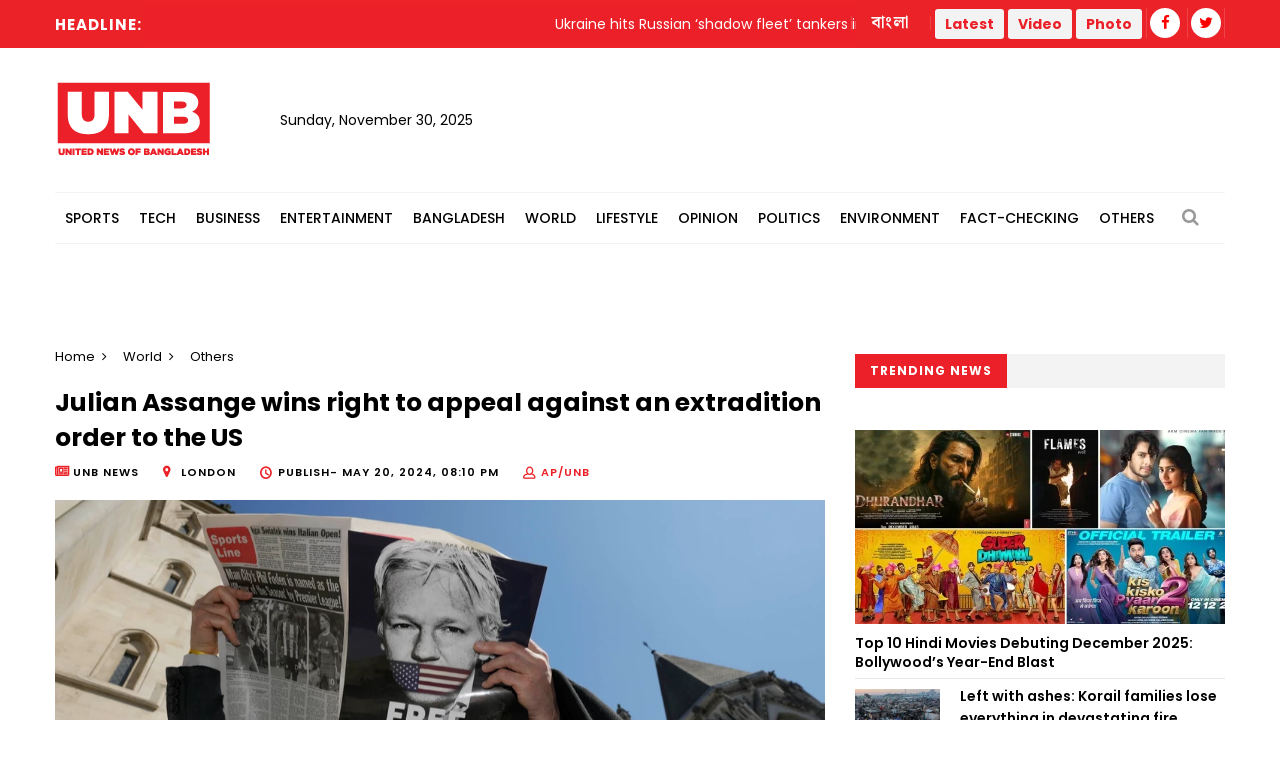

--- FILE ---
content_type: text/html; charset=utf-8
request_url: https://www.google.com/recaptcha/api2/aframe
body_size: 268
content:
<!DOCTYPE HTML><html><head><meta http-equiv="content-type" content="text/html; charset=UTF-8"></head><body><script nonce="fJHbcQolRiBVQkHzM5ubuA">/** Anti-fraud and anti-abuse applications only. See google.com/recaptcha */ try{var clients={'sodar':'https://pagead2.googlesyndication.com/pagead/sodar?'};window.addEventListener("message",function(a){try{if(a.source===window.parent){var b=JSON.parse(a.data);var c=clients[b['id']];if(c){var d=document.createElement('img');d.src=c+b['params']+'&rc='+(localStorage.getItem("rc::a")?sessionStorage.getItem("rc::b"):"");window.document.body.appendChild(d);sessionStorage.setItem("rc::e",parseInt(sessionStorage.getItem("rc::e")||0)+1);localStorage.setItem("rc::h",'1764479768274');}}}catch(b){}});window.parent.postMessage("_grecaptcha_ready", "*");}catch(b){}</script></body></html>

--- FILE ---
content_type: text/css
request_url: https://unb.com.bd/v2/css/style.css
body_size: 25408
content:
@import url('https://fonts.googleapis.com/css2?family=Noto+Serif+Bengali:wght@100;200;300;400;500;600;700;800;900&family=Poppins:ital,wght@0,100;0,200;0,300;0,400;0,500;0,600;0,700;0,800;0,900;1,100;1,200;1,300;1,400;1,500;1,600;1,700;1,800;1,900&family=Roboto:ital,wght@0,100;0,300;0,400;0,500;0,700;0,900;1,100;1,300;1,400;1,500;1,700;1,900&family=Tiro+Bangla:ital@0;1&display=swap');
@import url('font-awesome.css');
@import url('quebec-font.css');
@import url('animate.css');
@import url('owl.css');
@import url('hover.css');
@import url('jquery.fancybox.css');
@import url('jquery.mCustomScrollbar.min.css');

* {
    margin: 0;
    padding: 0;
    border: 0;
    outline: 0
}

body {
    font-size: 14px;
    color: #000;
    line-height: 1.8em;
    font-weight: 400;
    background: #fff;
    background-size: cover;
    background-repeat: no-repeat;
    background-position: center top;
    -webkit-font-smoothing: antialiased;
    font-family: 'Poppins', sans-serif
}

a {
    text-decoration: none;
    cursor: pointer;
    color: #ec2028
}

a:hover,
a:focus,
a:visited {
    text-decoration: none;
    outline: 0
}

h1,
h2,
h3,
h4,
h5,
h6 {
    position: relative;
    font-weight: normal;
    margin: 0;
    background: 0;
    line-height: 1.4em;
    font-family: 'Poppins', sans-serif
}

.no-padding {
    padding: 0 !important
}

p,
.text {
    position: relative;
    line-height: 1.8em;
    font-family: 'Poppins', sans-serif
}

.strike-through {
    text-decoration: line-through
}

.auto-container {
    position: static;
    max-width: 1200px;
    padding: 0 15px;
    margin: 0 auto
}

.small-container {
    max-width: 780px;
    margin: 0 auto
}

.page-wrapper {
    position: relative;
    margin: 0 auto;
    width: 100%;
    min-width: 300px
}

ul,
li {
    list-style: none;
    padding: 0;
    margin: 0
}

.theme-btn {
    display: inline-block;
    text-align: center;
    transition: all .3s ease;
    -moz-transition: all .3s ease;
    -webkit-transition: all .3s ease;
    -ms-transition: all .3s ease;
    -o-transition: all .3s ease
}

.grey-bg {
    background-color: #f9fafb
}

.no-margin-btm {
    margin-bottom: 0 !important
}

.centered {
    text-align: center
}

.list-style-one {
    position: relative
}

.list-style-one li {
    position: relative;
    margin-bottom: 5px;
    padding-left: 20px;
    color: #000;
    font-size: 14px
}

.list-style-one li:before {
    position: absolute;
    content: '+';
    left: 0;
    top: 0;
    color: #ec2028;
    font-size: 18px
}

.btn-style-one {
    position: relative;
    padding: 6px 26px;
    line-height: 24px;
    color: #999;
    text-align: center;
    font-size: 12px;
    font-weight: 500;
    background: 0;
    letter-spacing: 1px;
    border-radius: 0;
    border: 2px solid #f3f3f3;
    text-transform: uppercase;
    font-family: 'Poppins', sans-serif
}

.btn-style-one:hover {
    color: #fff;
    background: #ec2028;
    border-color: #ec2028
}

.btn-style-two {
    position: relative;
    padding: 6px 16px;
    line-height: 24px;
    color: #fff;
    text-align: center;
    font-size: 12px;
    font-weight: 700;
    background: 0;
    border-radius: 0;
    border: 2px solid #fff;
    text-transform: uppercase;
    font-family: 'Poppins', sans-serif
}

.btn-style-two:hover {
    color: #fff;
    background: #ec2028;
    border-color: #ec2028
}

.btn-style-three {
    position: relative;
    padding: 8px 100px;
    line-height: 24px;
    color: #999;
    text-align: center;
    font-size: 13px;
    font-weight: 500;
    background: 0;
    border-radius: 0;
    letter-spacing: 2px;
    border: 2px solid #e0e0e0;
    text-transform: uppercase;
    font-family: 'Poppins', sans-serif
}

.btn-style-three:hover {
    color: #fff;
    background: #ec2028;
    border-color: #ec2028
}

.theme_color {
    color: #ec2028
}

.social-icon-one {
    position: relative
}

.social-icon-one li.share {
    position: relative;
    top: -4px;
    color: #999;
    font-size: 13px;
    font-weight: 400;
    line-height: 30px;
    letter-spacing: 2px;
    margin-right: 15px !important;
    text-transform: uppercase;
    font-family: 'Poppins', sans-serif
}

.social-icon-one li {
    position: relative;
    margin-right: 2px;
    margin-bottom: 4px;
    display: inline-block
}

.social-icon-one li a {
    position: relative;
    width: 62px;
    height: 44px;
    color: #fff;
    font-size: 18px;
    line-height: 42px;
    text-align: center;
    display: inline-block;
    background-color: #2f58a1;
    -webkit-transition: all 300ms ease;
    -ms-transition: all 300ms ease;
    -o-transition: all 300ms ease;
    -moz-transition: all 300ms ease;
    transition: all 300ms ease
}

.social-icon-one li a:hover {
    opacity: .80
}

.social-icon-one li.twitter a {
    background-color: #069cd5
}

.social-icon-one li.g_plus a {
    background-color: #ec453e
}

.social-icon-one li.linkedin a {
    background-color: #0076b8
}

.social-icon-one li.pinteret a {
    background-color: #da0d32
}

.social-icon-one li.android a {
    background-color: #62c56b
}

.social-icon-one li.dribbble a {
    background-color: #ef70a9
}

.social-icon-one li.rss a {
    background-color: #fd9f13
}

.social-icon-one li.instagram a {
    background-color: #35475c
}

.social-icon-one li.vimeo a {
    background-color: #4eceea
}

.social-icon-one.alternate li {
    margin-right: 5px;
    margin-bottom: 8px
}

.social-icon-one.alternate li:nth-child(4n+0) {
    margin-right: 0
}

.social-icon-one.alternate li a {
    width: 76px;
    height: 53px;
    line-height: 53px;
    font-size: 20px;
    transition: all .3s ease;
    -moz-transition: all .3s ease;
    -webkit-transition: all .3s ease;
    -ms-transition: all .3s ease;
    -o-transition: all .3s ease
}

.social-icon-one.alternate li a:hover {
    opacity: .7
}

.social-icon-two {
    position: relative
}

.social-icon-two li {
    position: relative;
    margin-right: 12px;
    margin-bottom: 4px;
    display: inline-block
}

.social-icon-two li a {
    position: relative;
    color: #c2c2c2;
    font-size: 14px;
    display: inline-block;
    -webkit-transition: all 300ms ease;
    -ms-transition: all 300ms ease;
    -o-transition: all 300ms ease;
    -moz-transition: all 300ms ease;
    transition: all 300ms ease
}

.social-icon-two li a:hover {
    color: #ec2028
}

.social-icon-three {
    position: relative;
    margin-bottom: 30px
}

.social-icon-three li.share {
    position: relative;
    top: -4px;
    color: #000;
    font-size: 13px;
    font-weight: 400;
    line-height: 30px;
    letter-spacing: 2px;
    margin-right: 15px !important;
    text-transform: uppercase;
    font-family: 'Poppins', sans-serif
}

.social-icon-three li {
    position: relative;
    margin-right: 2px;
    margin-bottom: 4px;
    display: inline-block
}

.social-icon-three li a {
    position: relative;
    width: 46px;
    height: 33px;
    color: #b5b5b5;
    font-size: 16px;
    line-height: 34px;
    text-align: center;
    display: inline-block;
    background-color: #ededed;
    -webkit-transition: all 300ms ease;
    -ms-transition: all 300ms ease;
    -o-transition: all 300ms ease;
    -moz-transition: all 300ms ease;
    transition: all 300ms ease
}

.social-icon-three li a:hover {
    color: #fff;
    background-color: #ec2028
}

img {
    display: inline-block;
    max-width: 100%
}

.preloader {
    position: fixed;
    left: 0;
    top: 0;
    width: 100%;
    height: 100%;
    z-index: 999999;
    background-color: #fff;
    background-position: center center;
    background-repeat: no-repeat;
    background-image: url(../images/icons/preloader.svg);
    background-size: 80px
}

.scroll-to-top {
    position: fixed;
    bottom: 15px;
    right: 15px;
    width: 50px;
    height: 50px;
    color: #fff;
    font-size: 13px;
    text-transform: uppercase;
    line-height: 50px;
    text-align: center;
    z-index: 100;
    cursor: pointer;
    background: #27292d;
    display: none;
    -webkit-transition: all 300ms ease;
    -ms-transition: all 300ms ease;
    -o-transition: all 300ms ease;
    -moz-transition: all 300ms ease;
    transition: all 300ms ease
}

.scroll-to-top:hover {
    color: #fff;
    background: #ec2028
}

.main-header {
    position: relative;
    left: 0;
    top: 0;
    width: 100%;
    transition: all 500ms ease;
    -moz-transition: all 500ms ease;
    -webkit-transition: all 500ms ease;
    -ms-transition: all 500ms ease;
    -o-transition: all 500ms ease
}

.sticky-header {
    position: fixed;
    opacity: 0;
    visibility: hidden;
    left: 0;
    top: 0;
    width: 100%;
    padding: 0;
    background: #fff;
    z-index: 0;
    border-bottom: 1px solid #ccc;
    transition: all 500ms ease;
    -moz-transition: all 500ms ease;
    -webkit-transition: all 500ms ease;
    -ms-transition: all 500ms ease;
    -o-transition: all 500ms ease
}

.sticky-header .logo {
    position: relative;
    top: 4px;
    padding: 2px 0;
    width: 150px;
    height: 50px;
    background: url(../images/logo/unb-logo-sticky.png) no-repeat
}

.sticky-header .logo a {
    position: relative;
    display: block;
    width: 150px;
    height: 50px;
    margin-top: 2px
}

.fixed-header .sticky-header {
    z-index: 9999;
    opacity: 1;
    visibility: visible;
    -ms-animation-name: fadeInDown;
    -moz-animation-name: fadeInDown;
    -op-animation-name: fadeInDown;
    -webkit-animation-name: fadeInDown;
    animation-name: fadeInDown;
    -ms-animation-duration: 500ms;
    -moz-animation-duration: 500ms;
    -op-animation-duration: 500ms;
    -webkit-animation-duration: 500ms;
    animation-duration: 500ms;
    -ms-animation-timing-function: linear;
    -moz-animation-timing-function: linear;
    -op-animation-timing-function: linear;
    -webkit-animation-timing-function: linear;
    animation-timing-function: linear;
    -ms-animation-iteration-count: 1;
    -moz-animation-iteration-count: 1;
    -op-animation-iteration-count: 1;
    -webkit-animation-iteration-count: 1;
    animation-iteration-count: 1
}

.fixed-header .main-menu .navigation>li:hover>a:after {
    display: none
}

.main-header .header-top {
    position: relative;
    padding: 4px 0;
    background-color: #eb2227
}

.main-header .header-top .top-left {
    padding-left: 90px !important
}

.main-header .header-top .top-left,
.main-header .header-top .top-right {
    position: relative;
    padding: 0
}

.main-header .header-top .top-left .trend {
    position: absolute;
    left: 0;
    top: 1px;
    color: #fff !important;
    font-weight: 700;
    font-size: 13px;
    letter-spacing: 1px;
    display: inline-block;
    text-transform: uppercase;
    font-family: 'Poppins', sans-serif
}

.main-header .header-top .top-left .trend.white:hover,
.main-header .header-top .top-right .top-nav.white li a:hover,
.main-header .header-top .top-right .social-nav.white li a:hover {
    opacity: .7;
    color: #fff !important
}

.main-header .header-top .top-left .trend.white {
    color: #fff !important
}

.main-header .header-top .top-left .slide .text {
    position: relative;
    color: #fff;
    font-size: 13px;
    font-weight: 600;
    margin-left: 10px;
    display: inline-block
}

.main-header .header-top .top-left .single-item-carousel {
    float: left
}

.main-header .header-top .top-left .owl-nav,
.main-header .header-top .top-left .owl-dots {
    display: none
}

.main-header .header-top .top-right {
    position: relative;
    text-align: right
}

.main-header .header-top .top-right .top-nav {
    position: relative;
    display: inline-block
}

.main-header .header-top .top-right .top-nav li {
    position: relative;
    padding: 0 20px;
    display: inline-block;
    line-height: 1em;
    border-left: 1px solid rgba(255, 255, 255, 0.15)
}

.main-header .header-top .top-right .top-nav li:last-child {
    border-right: 1px solid rgba(255, 255, 255, 0.15)
}

.main-header .header-top .top-right .top-nav li a {
    position: relative;
    font-size: 12px;
    color: #fff;
    font-weight: 600;
    letter-spacing: 1px;
    border-bottom: 1px solid transparent;
    text-transform: uppercase;
    transition: all 500ms ease;
    -moz-transition: all 500ms ease;
    -webkit-transition: all 500ms ease;
    -ms-transition: all 500ms ease;
    -o-transition: all 500ms ease
}

.main-header .header-top .top-right .top-nav li a:hover {
    border-color: #ec2028;
    color: #ec2028
}

.main-header .header-top .top-right .english-nav {
    position: relative;
    display: inline-block
}

.main-header .header-top .top-right .english-nav li {
    position: relative;
    padding: 0 10px 0 15px;
    display: inline-block
}

.main-header .header-top .top-right .english-nav li:after {
    position: absolute;
    content: '/';
    color: #fff;
    font-size: 16px;
    right: -8px;
    top: 2px
}

.main-header .header-top .top-right .english-nav li:last-child::after {
    display: none
}

.main-header .header-top .top-right .english-nav li a:hover,
.main-header .header-top .top-right .english-nav li.active a {
    background-color: #ec2028
}

.main-header .header-top .top-right .english-nav li a {
    position: relative;
    color: #fff;
    font-size: 12px;
    font-weight: 600;
    text-transform: uppercase;
    transition: all 500ms ease;
    -moz-transition: all 500ms ease;
    -webkit-transition: all 500ms ease;
    -ms-transition: all 500ms ease;
    -o-transition: all 500ms ease
}

.main-header .header-top .top-right .social-nav {
    position: relative;
    display: inline-block
}

.main-header .header-top .top-right .social-nav li {
    position: relative;
    padding: 0 15px;
    display: inline-block;
    border-left: 1px solid rgba(255, 255, 255, 0.15)
}

.main-header .header-top .top-right .social-nav li a {
    position: relative;
    color: #fff;
    font-size: 14px;
    transition: all .3s ease;
    -moz-transition: all .3s ease;
    -webkit-transition: all .3s ease;
    -ms-transition: all .3s ease;
    -o-transition: all .3s ease
}

.main-header .header-top .top-right .social-nav li a:hover {
    color: #ec2028
}

.main-header .header-top .top-right .social-nav li:last-child {
    border-right: 1px solid rgba(255, 255, 255, 0.15)
}

.main-header .header-upper {
    position: relative;
    transition: all 500ms ease;
    -moz-transition: all 500ms ease;
    -webkit-transition: all 500ms ease;
    -ms-transition: all 500ms ease;
    -o-transition: all 500ms ease;
    z-index: 5
}

.main-header .logo-outer {
    position: relative;
    float: left;
    z-index: 25;
    padding: 32px 0
}

.main-header .logo-outer .logo {
    position: relative;
    width: 225px;
    height: 80px;
    background: url(../images/logo/unb-logo.png) no-repeat
}

.main-header .logo-outer .logo.header-three-logo {
    background: url(../images/white-logo.png) no-repeat
}

.main-header .logo-outer .logo a {
    position: relative;
    display: block;
    width: 100%;
    height: 100%
}

.main-header .logo-outer .logo img {
    position: relative;
    display: inline-block;
    max-width: 100%
}

.main-header .header-upper .upper-right {
    position: relative;
    padding-top: 26px;
    padding-bottom: 26px
}

.main-header .header-upper .nav-outer {
    position: relative;
    float: right
}

.main-header .nav-outer .more-options {
    position: relative;
    right: 0;
    top: 50%;
    width: 35px;
    float: right;
    margin: 54px 0;
    margin-left: 30px;
    border-left: 1px solid #d6d6d6
}

.main-header .header-lower .search-box-outer {
    position: relative;
    min-width: 70px;
    padding-right: 10px;
    padding-left: 10px;
    padding-top: 21px;
    padding-bottom: 22px;
    display: inline-block;
    border-right: 1px solid #eee
}

.main-header .header-lower .search-box-btn {
    position: relative;
    display: block;
    width: 100%;
    font-size: 18px;
    color: #999;
    line-height: 20px !important;
    padding: 0;
    margin: 0;
    cursor: pointer;
    background: 0;
    transition: all 500ms ease;
    -moz-transition: all 500ms ease;
    -webkit-transition: all 500ms ease;
    -ms-transition: all 500ms ease;
    -o-transition: all 500ms ease
}

.main-header .header-lower .search-box-btn:hover {
    color: #444
}

.main-header .header-lower .search-box-outer .dropdown-menu {
    top: 40px;
    right: 0;
    padding: 0;
    width: 280px;
    border-radius: 0;
    border-top: 3px solid #ec2028;
    border-left: 0;
    border-right: 0;
    border-bottom: 0
}

.main-header .header-lower .search-box-outer .dropdown-menu>li {
    padding: 0;
    border: 0;
    background: 0
}

.main-header .header-lower .search-panel .form-container {
    padding: 25px 20px
}

.main-header .header-lower .search-panel .form-group {
    position: relative;
    margin: 0
}

.main-header .header-lower .search-panel input[type="text"],
.main-header .header-lower .search-panel input[type="search"],
.main-header .header-lower .search-panel input[type="password"],
.main-header .header-lower .search-panel select {
    display: block;
    width: 100%;
    height: 40px;
    color: #000;
    line-height: 24px;
    background: #fff;
    border: 1px solid #e0e0e0;
    padding: 7px 40px 7px 15px;
    -webkit-transition: all 300ms ease;
    -ms-transition: all 300ms ease;
    -o-transition: all 300ms ease;
    -moz-transition: all 300ms ease;
    transition: all 300ms ease
}

.main-header .header-lower .search-panel input:focus,
.main-header .header-lower .search-panel select:focus {
    border-color: #ec2028
}

.main-header .header-lower .search-panel .search-btn {
    position: absolute;
    right: 0;
    top: 0;
    width: 40px;
    height: 40px;
    text-align: center;
    color: #555;
    font-size: 12px;
    background: 0;
    cursor: pointer
}

.main-menu {
    position: relative
}

.main-menu .navbar-collapse {
    padding: 0
}

.main-menu .navigation {
    position: relative;
    margin: 0
}

.main-menu .navigation>li {
    position: relative;
    float: left;
    padding: 0;
    border-left: 1px solid #e0e0e0
}

.main-menu .navigation>li.mega-menu {
    position: static !important;
    -webkit-transition: all 600ms ease;
    -ms-transition: all 600ms ease;
    -o-transition: all 600ms ease;
    -moz-transition: all 600ms ease;
    transition: all 600ms ease
}

.main-menu .navigation>li.mega-menu>.mega-menu-bar {
    position: absolute;
    left: 0;
    width: 100%;
    top: 101%;
    opacity: 0;
    background-color: #101010;
    padding: 45px 40px 30px 45px;
    -webkit-transition: all 600ms ease;
    -ms-transition: all 600ms ease;
    -o-transition: all 600ms ease;
    -moz-transition: all 600ms ease;
    transition: all 600ms ease
}

.main-menu .navigation>li.mega-menu>.mega-menu-bar .owl-dots {
    display: none
}

.main-menu .navigation>li.mega-menu>.mega-menu-bar .owl-nav {
    position: relative;
    margin-top: -10px
}

.main-menu .navigation>li.mega-menu>.mega-menu-bar .owl-nav .owl-prev,
.main-menu .navigation>li.mega-menu>.mega-menu-bar .owl-nav .owl-next {
    position: relative;
    width: 36px;
    height: 36px;
    line-height: 34px;
    margin-right: 10px;
    color: rgba(255, 255, 255, 0.40);
    text-align: center;
    display: inline-block;
    font-size: 16px;
    border: 1px solid rgba(255, 255, 255, 0.60);
    -webkit-transition: all 300ms ease;
    -ms-transition: all 300ms ease;
    -o-transition: all 300ms ease;
    -moz-transition: all 300ms ease;
    transition: all 300ms ease
}

.main-menu .navigation>li.mega-menu>.mega-menu-bar .owl-nav .owl-prev:hover,
.main-menu .navigation>li.mega-menu>.mega-menu-bar .owl-nav .owl-next:hover {
    color: #ec2028;
    border-color: #ec2028
}

.main-menu .navigation>li.mega-menu:hover .mega-menu-bar {
    opacity: 1;
    top: 100%;
    z-index: 9;
    visibility: visible
}

.main-menu .navigation>li:last-child {
    border-right: 1px solid #e0e0e0
}

.sticky-header .main-menu .navigation>li {
    padding: 0;
    margin-right: 0
}

.main-menu .navigation>li>a {
    position: relative;
    display: block;
    padding: 17px 24px;
    font-size: 13px;
    color: #000;
    line-height: 30px;
    font-weight: 500;
    opacity: 1;
    letter-spacing: 1px;
    text-transform: uppercase;
    transition: all 500ms ease;
    -moz-transition: all 500ms ease;
    -webkit-transition: all 500ms ease;
    -ms-transition: all 500ms ease;
    -o-transition: all 500ms ease;
    font-family: 'Poppins', sans-serif
}

.main-menu .navigation>li>a:hover::before,
.main-menu .navigation>li.current>a:before {
    left: 0;
    right: 0
}

.main-menu .navigation>li>a:before {
    content: "";
    position: absolute;
    z-index: -1;
    left: 50%;
    right: 50%;
    bottom: 0;
    background: #ec2028;
    height: 4px;
    -webkit-transition-property: left, right;
    transition-property: left, right;
    -webkit-transition-duration: .3s;
    transition-duration: .3s;
    -webkit-transition-timing-function: ease-out;
    transition-timing-function: ease-out
}

.sticky-header .main-menu .navigation>li>a {
    padding: 13px 15px !important;
    color: #000
}

.sticky-header .main-menu .navigation>li.dropdown>a:before {
    display: none
}

.header-upper .main-menu .navigation>li:hover>a,
.header-upper .main-menu .navigation>li.current>a,
.header-upper .main-menu .navigation>li.current-menu-item>a {
    color: #ec2028;
    opacity: 1
}

.sticky-header .main-menu .navigation>li:hover>a,
.sticky-header .main-menu .navigation>li.current>a,
.sticky-header .main-menu .navigation>li.current-menu-item>a {
    color: #000 !important;
    background: #fff
}

.main-menu .navigation>li:hover>a:after {
    opacity: 1
}

.main-menu .navigation>li>ul {
    position: absolute;
    left: 0;
    top: 120%;
    width: 240px;
    z-index: 100;
    display: none;
    padding: 0;
    background: #101010;
    transition: all 500ms ease;
    -moz-transition: all 500ms ease;
    -webkit-transition: all 500ms ease;
    -ms-transition: all 500ms ease;
    -o-transition: all 500ms ease;
    -webkit-box-shadow: 2px 2px 5px 1px rgba(0, 0, 0, 0.05), -2px 0 5px 1px rgba(0, 0, 0, 0.05);
    -ms-box-shadow: 2px 2px 5px 1px rgba(0, 0, 0, 0.05), -2px 0 5px 1px rgba(0, 0, 0, 0.05);
    -o-box-shadow: 2px 2px 5px 1px rgba(0, 0, 0, 0.05), -2px 0 5px 1px rgba(0, 0, 0, 0.05);
    -moz-box-shadow: 2px 2px 5px 1px rgba(0, 0, 0, 0.05), -2px 0 5px 1px rgba(0, 0, 0, 0.05);
    box-shadow: 2px 2px 5px 1px rgba(0, 0, 0, 0.05), -2px 0 5px 1px rgba(0, 0, 0, 0.05)
}

.main-menu .navigation>li>ul.from-right {
    left: auto;
    right: 0
}

.main-menu .navigation>li>ul>li {
    position: relative;
    width: 100%;
    border-bottom: 1px solid rgba(255, 255, 255, 0.10)
}

.main-menu .navigation>li>ul>li:last-child {
    border-bottom: 0
}

.main-menu .navigation>li>ul>li>a {
    position: relative;
    display: block;
    padding: 12px 20px;
    line-height: 22px;
    font-weight: 500;
    font-size: 12px;
    color: #e0e0e0;
    text-align: left;
    text-transform: uppercase;
    transition: all 500ms ease;
    -moz-transition: all 500ms ease;
    -webkit-transition: all 500ms ease;
    -ms-transition: all 500ms ease;
    -o-transition: all 500ms ease;
    font-family: 'Poppins', sans-serif
}

.main-menu .navigation>li>ul>li:hover>a {
    color: #fff;
    background-color: #ec2028
}

.main-menu .navigation>li>ul>li.dropdown>a:after {
    font-family: 'FontAwesome';
    content: "\f105";
    position: absolute;
    right: 10px;
    top: 12px;
    width: 10px;
    height: 20px;
    display: block;
    line-height: 21px;
    font-size: 16px;
    font-weight: normal;
    text-align: center;
    z-index: 5
}

.main-menu .navigation>li>ul>li.dropdown:hover>a:after {
    color: #fff
}

.main-menu .navigation>li>ul>li>ul {
    position: absolute;
    left: 100%;
    top: 20px;
    width: 240px;
    z-index: 100;
    display: none;
    background: #101010;
    -webkit-box-shadow: 2px 2px 5px 1px rgba(0, 0, 0, 0.05), -2px 0 5px 1px rgba(0, 0, 0, 0.05);
    -ms-box-shadow: 2px 2px 5px 1px rgba(0, 0, 0, 0.05), -2px 0 5px 1px rgba(0, 0, 0, 0.05);
    -o-box-shadow: 2px 2px 5px 1px rgba(0, 0, 0, 0.05), -2px 0 5px 1px rgba(0, 0, 0, 0.05);
    -moz-box-shadow: 2px 2px 5px 1px rgba(0, 0, 0, 0.05), -2px 0 5px 1px rgba(0, 0, 0, 0.05);
    box-shadow: 2px 2px 5px 1px rgba(0, 0, 0, 0.05), -2px 0 5px 1px rgba(0, 0, 0, 0.05)
}

.main-menu .navigation>li>ul>li>ul>li {
    position: relative;
    width: 100%;
    border-bottom: 1px solid rgba(255, 255, 255, 0.10)
}

.main-menu .navigation>li>ul>li>ul>li:last-child {
    border-bottom: 0
}

.main-menu .navigation>li>ul>li>ul>li>a {
    position: relative;
    display: block;
    padding: 12px 20px;
    line-height: 22px;
    font-weight: 500;
    font-size: 12px;
    color: #e0e0e0;
    text-align: left;
    text-transform: uppercase;
    transition: all 500ms ease;
    -moz-transition: all 500ms ease;
    -webkit-transition: all 500ms ease;
    -ms-transition: all 500ms ease;
    -o-transition: all 500ms ease;
    font-family: 'Poppins', sans-serif
}

.main-menu .navigation>li>ul>li>ul>li>a:hover {
    color: #fff;
    background-color: #ec2028
}

.main-menu .navigation>li.dropdown:hover>ul {
    visibility: visible;
    opacity: 1;
    top: 100%
}

.main-menu .navigation li>ul>li.dropdown:hover>ul {
    visibility: visible;
    opacity: 1;
    top: 0;
    transition: all 500ms ease;
    -moz-transition: all 500ms ease;
    -webkit-transition: all 500ms ease;
    -ms-transition: all 500ms ease;
    -o-transition: all 500ms ease
}

.main-menu .navigation li.dropdown .dropdown-btn {
    position: absolute;
    right: 10px;
    top: 6px;
    width: 34px;
    height: 30px;
    border: 1px solid #fff;
    text-align: center;
    font-size: 16px;
    line-height: 26px;
    color: #fff;
    cursor: pointer;
    z-index: 5;
    display: none
}

.main-header .header-lower {
    position: relative;
    border-top: 1px solid #e0e0e0;
    border-bottom: 1px solid #e0e0e0;
    box-shadow: 0 2px 10px rgba(0, 0, 0, .175);
    -webkit-box-shadow: 0 2px 10px rgba(0, 0, 0, .175);
    -o-box-shadow: 0 2px 10px rgba(0, 0, 0, .175);
    -moz-box-shadow: 0 2px 10px rgba(0, 0, 0, .175);
    -ms-box-shadow: 0 2px 10px rgba(0, 0, 0, .175)
}

.main-header .nav-outer {
    position: relative
}

.main-header .outer-box {
    position: absolute;
    right: 0;
    top: 0
}

.main-header .outer-box .cart-box {
    position: relative;
    float: left;
    color: #999;
    font-size: 20px;
    margin-top: 20px;
    background: 0;
    display: inline-block
}

.main-header .outer-box .cart-box .cart-box-btn {
    background: 0;
    transition: all 300ms ease;
    -webkit-transition: all 300ms ease;
    -ms-transition: all 300ms ease;
    -o-transition: all 300ms ease;
    -moz-transition: all 300ms ease
}

.main-header .outer-box .cart-box .cart-box-btn:hover {
    color: #444
}

.main-header .outer-box .cart-box .cart-panel {
    border-radius: 0;
    padding: 20px 20px;
    min-width: 300px;
    margin-top: 18px;
    border-color: #e4e4e4;
    border-top: 3px solid #ec2028;
    border-left: 0;
    border-right: 0;
    border-bottom: 0
}

.main-header .outer-box .cart-box .cart-panel .cart-total {
    color: #000;
    font-size: 16px;
    font-weight: 400;
    text-align: center;
    text-transform: uppercase
}

.main-header .outer-box .cart-box .cart-panel .cart-total span {
    font-weight: 700
}

.main-header .outer-box .cart-box .cart-panel .btns-boxed {
    position: relative;
    text-align: center;
    margin-top: 20px
}

.main-header .outer-box .cart-box .cart-panel .btns-boxed li {
    position: relative;
    margin: 0 5px;
    display: inline-block
}

.main-header .outer-box .cart-box .cart-panel .btns-boxed li a {
    position: relative;
    color: #292929;
    font-weight: 500;
    font-size: 12px;
    padding: 6px 15px;
    display: inline-block;
    border: 1px solid #292929;
    text-transform: uppercase;
    transition: all 300ms ease;
    -webkit-transition: all 300ms ease;
    -ms-transition: all 300ms ease;
    -o-transition: all 300ms ease;
    -moz-transition: all 300ms ease;
    font-family: 'Poppins', sans-serif
}

.main-header .outer-box .cart-box .cart-panel .btns-boxed li a:hover {
    color: #fff;
    background-color: #292929
}

.main-header .outer-box .cart-box .icon a {
    color: #999
}

.header-style-two .logo-outer,
.header-style-three .logo-outer {
    position: relative;
    width: 100%;
    text-align: center
}

.header-style-two .logo-outer .logo,
.header-style-three .logo-outer .logo {
    margin: 0 auto
}

.header-style-two .header-top {
    background-color: #ec2028
}

.header-style-two .header-top .top-left .slide .trend {
    color: #fff
}

.header-style-two .header-top .top-right .english-nav li.active a {
    background-color: #000
}

.header-style-two .header-lower,
.header-style-three .header-lower {
    background-color: #000
}

.header-style-two .main-menu .navigation>li,
.header-style-three .main-menu .navigation>li {
    display: inline-block;
    float: none;
    border-color: rgba(255, 255, 255, 0.10)
}

.header-style-two .main-menu .navigation>li,
.header-style-three .main-menu .navigation>li {
    margin-left: -4px
}

.header-style-two .main-menu .navigation>li>a:hover,
.header-style-two .main-menu .navigation>li.current>a,
.header-style-three .main-menu .navigation>li>a:hover,
.header-style-three .main-menu .navigation>li.current>a {
    background-color: #ec2028
}

.header-style-two .main-menu .navigation>li>a,
.header-style-three .main-menu .navigation>li>a {
    color: #fff
}

.header-style-two .main-menu,
.header-style-three .main-menu {
    width: 100%;
    text-align: center
}

.header-style-two.fixed-header .main-menu .navigation>li>a,
.header-style-three.fixed-header .main-menu .navigation>li>a {
    color: #444
}

.header-style-two.fixed-header .main-menu .navigation>li.current>a,
.header-style-three.fixed-header .main-menu .navigation>li.current>a {
    color: #fff !important
}

.header-style-three .header-upper {
    background-color: #292929
}

.header-style-three .header-lower {
    border: 0
}

.fancybox-next span,
.fancybox-prev span {
    background-image: none !important;
    width: 44px !important;
    height: 44px !important;
    line-height: 44px !important;
    text-align: center
}

.fancybox-next span:before,
.fancybox-prev span:before {
    content: '';
    position: absolute;
    font-family: 'FontAwesome';
    left: 0;
    top: 0;
    font-size: 12px;
    width: 44px !important;
    height: 44px !important;
    line-height: 44px !important;
    background-color: rgba(28, 28, 28, 0.40) !important;
    color: #fff;
    visibility: visible;
    transition: all 300ms ease;
    -webkit-transition: all 300ms ease;
    -ms-transition: all 300ms ease;
    -o-transition: all 300ms ease;
    -moz-transition: all 300ms ease
}

.fancybox-next span:before {
    content: '\f178'
}

.fancybox-prev span:before {
    content: '\f177'
}

.fancybox-next:hover span:before,
.fancybox-prev:hover span:before {
    background-color: #fff !important;
    color: #000
}

.fancybox-type-image .fancybox-close {
    right: 0;
    top: 0;
    width: 45px;
    height: 45px;
    background: url(../images/icons/icon-cross.png) center center no-repeat;
    background-color: rgba(17, 17, 17, 0.50) !important
}

.fancybox-type-image .fancybox-close:hover {
    background-color: #000 !important
}

.fancybox-type-image .fancybox-skin {
    padding: 0 !important
}

.sec-title {
    position: relative;
    margin-bottom: 42px;
    background-color: #f3f3f3
}

.sec-title h2 {
    position: relative;
    color: #fff;
    font-size: 12px;
    letter-spacing: 1px;
    padding: 9px 15px;
    font-weight: bold;
    text-transform: uppercase;
    display: inline-block;
    margin: 0;
    background-color: #ec2028;
    font-family: 'Poppins', sans-serif
}

.blog-section {
    position: relative;
    padding: 60px 0 60px;
    max-width: 780px;
    margin: 0 auto
}

.news-block {
    position: relative;
    margin-bottom: 70px
}

.news-block .inner-box {
    position: relative
}

.news-block .inner-box .image {
    position: relative
}

.news-block .inner-box .image .category {
    position: absolute;
    left: 15px;
    bottom: 15px;
    color: #fff;
    padding: 2px 10px;
    display: inline-block;
    text-transform: uppercase;
    letter-spacing: 1px;
    background-color: #222
}

.news-block .inner-box .image img {
    position: relative;
    width: 100%;
    display: block
}

.news-block .inner-box .lower-box {
    position: relative;
    padding: 45px 0 35px;
    border-bottom: 1px solid #eee
}

.news-block .inner-box .lower-box h3 {
    position: relative;
    font-size: 32px;
    font-weight: 400;
    line-height: 1.4em;
    margin-bottom: 15px;
    font-family: 'Poppins', sans-serif
}

.news-block .inner-box .lower-box h3 a {
    color: #000;
    transition: all .3s ease;
    -moz-transition: all .3s ease;
    -webkit-transition: all .3s ease;
    -ms-transition: all .3s ease;
    -o-transition: all .3s ease
}

.news-block .inner-box .lower-box h3 a:hover {
    color: #e83f44
}

.news-block .inner-box .lower-box .post-meta {
    position: relative;
    margin-bottom: 15px
}

.news-block .inner-box .lower-box .post-meta li {
    position: relative;
    color: #999;
    font-weight: 600;
    font-size: 13px;
    padding-left: 18px;
    display: inline-block;
    margin-right: 20px;
    letter-spacing: 1px;
    text-transform: uppercase
}

.news-block .inner-box .lower-box .post-meta li .icon {
    position: absolute;
    left: 0;
    top: 0;
    font-size: 13px;
    color: #999
}

.news-block .inner-box .lower-box .text {
    position: relative;
    color: #000;
    font-size: 14px;
    line-height: 1.8em;
    margin-bottom: 25px
}

.styled-pagination {
    position: relative
}

.styled-pagination:before {
    position: absolute;
    content: '';
    left: 20%;
    top: 15px;
    right: 0;
    height: 1px;
    background-color: #eee
}

.styled-pagination ul {
    position: relative;
    display: inline-block
}

.styled-pagination li {
    position: relative;
    display: block;
    float: left;
    margin: 0 5px 5px 0
}

.styled-pagination li a {
    position: relative;
    display: inline-block;
    line-height: 26px;
    height: 30px;
    font-size: 13px;
    text-transform: capitalize;
    min-width: 30px;
    background: 0;
    color: #999;
    font-weight: 400;
    text-align: center;
    border: 2px solid #f3f3f3;
    transition: all 500ms ease;
    -webkit-transition: all 500ms ease;
    -ms-transition: all 500ms ease;
    -o-transition: all 500ms ease;
    -moz-transition: all 500ms ease;
    font-family: 'Poppins', sans-serif
}

.styled-pagination li a:hover,
.styled-pagination li a.active {
    color: #fff;
    border-color: #ec2028;
    background-color: #ec2028
}

.styled-pagination.centered {
    text-align: center
}

.styled-pagination.centered:before {
    left: 0
}

.styled-pagination.centered ul {
    background-color: #fff;
    padding: 0 30px
}

.main-footer {
    position: relative;
    background-color: #28292d
}

.main-footer .widgets-section {
    position: relative;
    padding-top: 86px;
    padding-bottom: 30px
}

.main-footer .widgets-section .footer-widget {
    position: relative;
    margin-bottom: 30px
}

.main-footer .widgets-section .footer-widget h2 {
    position: relative;
    font-size: 14px;
    font-weight: 700;
    color: #fff;
    letter-spacing: 1px;
    padding-bottom: 10px;
    margin-bottom: 30px;
    text-transform: uppercase;
    font-family: 'Poppins', sans-serif;
    border-bottom: 2px solid rgba(255, 255, 255, 0.10)
}

.review-block {
    position: relative;
    min-height: 110px;
    margin-bottom: 30px;
    border-bottom: 1px solid rgba(255, 255, 255, 0.10)
}

.review-block:last-child {
    margin-bottom: 0;
    border: 0;
    min-height: 80px
}

.review-block .inner-box {
    position: relative;
    padding-left: 105px
}

.review-block .inner-box .image {
    position: absolute;
    left: 0;
    top: 0;
    width: 86px;
    background-color: #e9ebee
}

.review-block .inner-box .image a:before {
    position: absolute;
    content: '';
    left: 0;
    top: 0;
    width: 100%;
    height: 100%;
    display: block;
    z-index: 1;
    opacity: 0;
    -webkit-transition: all 500ms ease;
    -ms-transition: all 500ms ease;
    -o-transition: all 500ms ease;
    -moz-transition: all 500ms ease;
    transition: all 500ms ease;
    background-color: rgba(255, 255, 255, 0.30)
}

.review-block .inner-box:hover .image a:before {
    opacity: 1
}

.review-block .inner-box .text {
    position: relative;
    font-size: 16px;
    font-weight: 400;
    color: rgba(255, 255, 255, 0.60);
    font-family: 'Poppins', sans-serif
}

.review-block .inner-box .text a {
    position: relative;
    font-weight: 400;
    color: rgba(255, 255, 255, 0.60);
    font-family: 'Poppins', sans-serif;
    transition: all .3s ease;
    -moz-transition: all .3s ease;
    -webkit-transition: all .3s ease;
    -ms-transition: all .3s ease;
    -o-transition: all .3s ease
}

.review-block .inner-box .text a:hover {
    color: #ec2028
}

.review-block .inner-box .ratings {
    position: relative;
    color: #fff;
    font-size: 13px;
    font-family: 'Poppins', sans-serif
}

.review-block .inner-box .ratings .fa {
    position: relative;
    color: #fff;
    font-size: 16px
}

.review-block .inner-box .ratings .fa.light {
    color: rgba(255, 255, 255, 0.10)
}

.isntagram-widget .image {
    position: relative;
    float: left;
    width: 25%;
    padding: 0 3px 3px 0
}

.isntagram-widget .image img {
    position: relative;
    display: block;
    width: 100%;
    background-color: #e9ebee
}

.isntagram-widget .image .lightbox-image {
    position: relative;
    display: block
}

.isntagram-widget .image .lightbox-image:before {
    position: absolute;
    content: '';
    left: 0;
    top: 0;
    width: 100%;
    height: 100%;
    display: block;
    z-index: 1;
    opacity: 0;
    background-color: rgba(0, 0, 0, 0.40);
    transition: all 300ms ease;
    -o-transition: all 300ms ease;
    -ms-transition: all 300ms ease;
    -moz-transition: all 300ms ease;
    -webkit-transition: all 300ms ease
}

.isntagram-widget .image:hover .lightbox-image:before {
    opacity: 1
}

.popular-tags a {
    position: relative;
    display: inline-block;
    line-height: 24px;
    padding: 4px 12px 4px;
    margin: 0 0 4px 0;
    color: #000;
    text-align: center;
    font-size: 11px;
    font-weight: 600;
    background: #313438;
    letter-spacing: 1px;
    text-transform: uppercase;
    transition: all 300ms ease;
    -o-transition: all 300ms ease;
    -ms-transition: all 300ms ease;
    -moz-transition: all 300ms ease;
    -webkit-transition: all 300ms ease
}

.popular-tags a:hover {
    color: #fff;
    background-color: #ec2028
}

.news-info {
    position: relative
}

.news-info .inner-box {
    position: relative;
    padding-left: 105px;
    min-height: 110px;
    margin-bottom: 30px;
    border-bottom: 1px solid rgba(255, 255, 255, 0.10)
}

.news-info:last-child .inner-box {
    position: relative;
    border: 0;
    margin-bottom: 0
}

.news-info .inner-box .image {
    position: absolute;
    left: 0;
    top: 0;
    width: 85px;
    background-color: #e9ebee
}

.news-info .inner-box .image .overlay {
    position: absolute;
    left: 0;
    top: 0;
    width: 100%;
    opacity: 0;
    height: 100%;
    display: block;
    text-align: center;
    transition: all .3s ease;
    -moz-transition: all .3s ease;
    -webkit-transition: all .3s ease;
    -ms-transition: all .3s ease;
    -o-transition: all .3s ease
}

.news-info .inner-box .image .overlay .icon {
    position: relative;
    width: 32px;
    height: 32px;
    color: #fff;
    line-height: 26px;
    font-size: 12px;
    text-align: center;
    border-radius: 50%;
    margin-top: 20px;
    border: 3px solid #fff
}

.news-info .inner-box:hover .image .overlay {
    opacity: 1
}

.news-info .inner-box .text {
    position: relative;
    font-size: 16px;
    line-height: 1.6em;
    color: rgba(255, 255, 255, 0.60);
    font-family: 'Poppins', sans-serif
}

.news-info .inner-box .text a {
    color: rgba(255, 255, 255, 0.60);
    transition: all .3s ease;
    -moz-transition: all .3s ease;
    -webkit-transition: all .3s ease;
    -ms-transition: all .3s ease;
    -o-transition: all .3s ease
}

.news-info .inner-box .text a:hover {
    color: #ec2028
}

.news-info .inner-box .post-date {
    position: relative;
    font-size: 11px;
    font-weight: 600;
    padding-left: 18px;
    letter-spacing: 1px;
    text-transform: uppercase;
    color: rgba(255, 255, 255, 0.30)
}

.news-info .inner-box .post-date:before {
    position: absolute;
    content: '\f017';
    left: 0;
    top: 0;
    font-size: 13px;
    font-weight: 300;
    font-family: 'FontAwesome';
    color: rgba(255, 255, 255, 0.30)
}

.main-footer .footer-bottom {
    position: relative;
    padding: 70px 0 0;
    background-color: #1a1c1e;
    border-top: 2px solid #eb2227
}

.main-footer .footer-bottom .logo {
    position: relative;
    width: 280px;
    height: 80px;
    background: url(../images/logo/unb-logo.png) no-repeat
}

.main-footer .footer-bottom .logo a {
    position: relative;
    display: block;
    width: 280px;
    height: 80px
}

.main-footer .footer-bottom .text {
    position: relative;
    color: #fff;
    font-size: 14px;
    line-height: 1.6em;
    text-align: center
}

.main-footer .footer-bottom .copyright-section {
    position: relative;
    padding: 15px 0;
    margin-top: 40px;
    border-top: 1px solid rgba(255, 255, 255, 0.10)
}

.main-footer .footer-bottom .copyright-section .footer-nav {
    position: relative
}

.main-footer .footer-bottom .copyright-section .footer-nav li {
    position: relative;
    font-size: 13px;
    padding-right: 20px;
    margin-right: 20px;
    display: inline-block;
    line-height: 1em;
    border-right: 1px solid rgba(255, 255, 255, 0.10)
}

.main-footer .footer-bottom .copyright-section .footer-nav li:last-child {
    border: 0;
    margin: 0;
    padding: 0
}

.main-footer .footer-bottom .copyright-section .footer-nav li a {
    position: relative;
    color: #fff;
    letter-spacing: 1px;
    text-transform: uppercase;
    -webkit-transition: all 500ms ease;
    -ms-transition: all 500ms ease;
    -o-transition: all 500ms ease;
    -moz-transition: all 500ms ease;
    transition: all 500ms ease
}

.main-footer .footer-bottom .copyright-section .footer-nav li a:hover {
    color: #ec2028
}

.main-footer .footer-bottom .copyright-section .copyright {
    position: relative;
    color: #fff;
    text-align: right
}

.hidden-bar {
    position: fixed;
    top: 0;
    width: 100%;
    height: 100%;
    background: #232323;
    z-index: 9999;
    transition: all 700ms ease;
    -webkit-transition: all 700ms ease;
    -ms-transition: all 700ms ease;
    -o-transition: all 700ms ease;
    -moz-transition: all 700ms ease
}

.hidden-bar .mCSB_inside>.mCSB_container {
    margin-right: 0
}

.hidden-bar.left-align {
    left: -400px
}

.hidden-bar.left-align.visible-sidebar {
    left: 0
}

.hidden-bar.left-align {
    left: -100%
}

.hidden-bar.left-align.visible-sidebar {
    left: 0;
    display: none
}

.hidden-bar .hidden-bar-closer {
    width: 40px;
    height: 40px;
    position: absolute;
    right: 10px;
    top: 5px;
    background: 0;
    color: #fff;
    border-radius: 0;
    text-align: center;
    line-height: 40px;
    transition: all 300ms ease;
    -webkit-transition: all 300ms ease;
    -ms-transition: all 300ms ease;
    -o-transition: all 300ms ease;
    -moz-transition: all 300ms ease;
    z-index: 999999
}

.hidden-bar .hidden-bar-closer button {
    background: 0;
    display: block;
    font-size: 20px;
    color: #656565;
    width: 40px;
    height: 40px;
    line-height: 40px;
    transition: all 300ms ease;
    -webkit-transition: all 300ms ease;
    -ms-transition: all 300ms ease;
    -o-transition: all 300ms ease;
    -moz-transition: all 300ms ease
}

.hidden-bar .hidden-bar-closer:hover button {
    color: #fff
}

.hidden-bar-wrapper {
    height: 100%;
    padding: 10px 30px 40px;
    padding-right: 0
}

.hidden-bar-wrapper .mCustomScrollBox {
    overflow: visible
}

.hidden-bar .logo {
    position: relative;
    padding: 0;
    text-align: center;
    width: 270px;
    height: 60px;
    margin: 0 auto;
    right: 20px;
    margin-top: 20px;
    margin-bottom: 20px;
    background: url(../images/mobile-logo.png) no-repeat
}

.hidden-bar .logo a {
    position: relative;
    width: 270px;
    height: 60px;
    display: block
}

.hidden-bar .logo img {
    display: inline-block;
    max-width: 100%
}

.hidden-bar .side-menu {
    background-color: transparent;
    padding: 0;
    font-size: 13px;
    text-align: center;
    padding-right: 40px
}

.hidden-bar .side-menu ul li ul a {
    background: transparent
}

.hidden-bar .side-menu ul li ul li ul li a {
    background: transparent;
    text-transform: uppercase;
    padding-left: 22px;
    font-size: 13px;
    color: rgba(255, 255, 255, 0.50)
}

.hidden-bar .side-menu a.current {
    color: #c5a47e
}

.hidden-bar .side-menu li.current>a {
    color: #c5a47e
}

.hidden-bar .side-menu ul li {
    position: relative;
    display: block;
    border-bottom: 1px solid rgba(255, 255, 255, 0.15)
}

.hidden-bar .side-menu>ul>li>ul {
    background-color: #2a2a2a
}

.hidden-bar .side-menu ul.navigation>li>ul>li:first-child {
    border-top: 1px solid rgba(255, 255, 255, 0.15)
}

.hidden-bar .side-menu ul.navigation>li>ul>li:last-child {
    border-bottom: 0
}

.hidden-bar .side-menu ul li a {
    background: transparent;
    color: #fff;
    display: inline-block;
    font-weight: 400;
    text-transform: uppercase;
    padding: 12px 15px 12px 0;
    position: relative;
    line-height: 24px;
    font-size: 13px;
    transition: all .3s ease;
    -moz-transition: all .3s ease;
    -webkit-transition: all .3s ease;
    -ms-transition: all .3s ease;
    -o-transition: all .3s ease;
    letter-spacing: 1px;
    font-family: 'Poppins', sans-serif
}

.hidden-bar .side-menu ul.navigation>li>ul>li>a {
    text-transform: uppercase;
    padding-left: 22px;
    font-size: 13px;
    color: rgba(255, 255, 255, 0.50)
}

.hidden-bar .side-menu ul.navigation>li.active>a:after {
    content: '';
    position: absolute;
    left: 100%;
    top: 50%;
    margin-top: -1px;
    width: 30px;
    border-bottom: 2px solid #c5a47e
}

.hidden-bar .side-menu ul.navigation>li>ul>li.dropdown>a {
    padding-left: 22px
}

.hidden-bar .side-menu ul.navigation>li>ul>li.dropdown {
    width: auto;
    margin-left: 22px
}

.hidden-bar .side-menu>ul>li.dropdown>a:after {
    position: absolute;
    content: '\f107';
    right: 0;
    top: 13px;
    font-size: 14px;
    font-family: 'FontAwesome'
}

.hidden-bar .side-menu ul li a:hover,
.hidden-bar .side-menu ul>li.current>a,
.hidden-bar .side-menu ul>li>ul>li.current>a,
.hidden-bar .side-menu ul.navigation>li>ul>li>a:hover,
.hidden-bar .side-menu ul.navigation>li.active>a {
    color: #ec2028
}

.hidden-bar .social-links {
    position: relative;
    margin-right: 40px;
    text-align: center;
    font-size: 13px;
    line-height: 20px;
    color: #999;
    margin-top: 35px;
    padding-top: 20px;
    border-top: 1px solid rgba(255, 255, 255, 0.10)
}

.hidden-bar .social-links li {
    position: relative;
    display: inline-block;
    line-height: 20px
}

.hidden-bar .social-links li a {
    display: block;
    color: #999;
    font-size: 18px;
    padding: 0 12px 0 14px;
    transition: all 500ms ease;
    border-left: 1px solid rgba(255, 255, 255, 0.10)
}

.hidden-bar .social-links li:last-child a {
    border-right: 1px solid rgba(255, 255, 255, 0.10)
}

.hidden-bar .social-links li a:hover {
    color: #fff
}

.main-header .nav-toggler {
    position: absolute;
    right: 0;
    top: -75px;
    z-index: 12;
    display: none
}

.main-header .nav-toggler button {
    position: relative;
    display: block;
    height: 36px;
    width: 42px;
    background: 0;
    color: #7f7f7f;
    text-align: center;
    font-size: 20px;
    line-height: 36px;
    border: 1px solid #a0a0a0;
    font-weight: normal
}

.hidden-bar .hidden-bar-wrapper .sidebar-search {
    position: relative;
    margin-top: 26px;
    padding-right: 40px;
    margin-bottom: 18px
}

.hidden-bar .hidden-bar-wrapper .sidebar-search .form-group {
    position: relative
}

.hidden-bar .hidden-bar-wrapper .sidebar-search .form-group input[type="text"],
.hidden-bar .hidden-bar-wrapper .sidebar-search .form-group input[type="search"] {
    position: relative;
    display: block;
    width: 100%;
    line-height: 24px;
    padding: 10px 16px 10px 25px;
    height: 46px;
    color: rgba(255, 255, 255, 0.50);
    font-size: 14px;
    background: #1f1f1f;
    -webkit-transition: all 300ms ease;
    -ms-transition: all 300ms ease;
    -o-transition: all 300ms ease;
    -moz-transition: all 300ms ease;
    transition: all 300ms ease;
    text-transform: uppercase;
    font-family: 'Poppins', sans-serif
}

.hidden-bar .hidden-bar-wrapper .sidebar-search .form-group input::-webkit-input-placeholder {
    color: rgba(255, 255, 255, 0.50);
    font-size: 14px;
    letter-spacing: 1px;
    font-family: 'Poppins', sans-serif
}

.hidden-bar .hidden-bar-wrapper .sidebar-search .form-group input[type="submit"],
.hidden-bar .hidden-bar-wrapper .sidebar-search .form-group button {
    color: #999;
    font-size: 16px;
    height: 46px;
    background: 0;
    position: absolute;
    right: 0;
    text-align: left;
    top: 0;
    width: 36px
}

.hidden-bar .hidden-bar-wrapper .sidebar-search .form-group button span {
    padding-left: 0 !important;
    padding-right: 8px
}

.hidden-bar .hidden-bar-wrapper .mobile-cart {
    position: relative;
    padding: 12px 24px;
    background-color: #1f1f1f;
    margin-right: 40px;
    margin-bottom: 20px
}

.hidden-bar .hidden-bar-wrapper .mobile-cart .text {
    position: relative;
    font-size: 14px;
    text-transform: uppercase;
    color: rgba(255, 255, 255, 0.50);
    font-family: 'Poppins', sans-serif
}

.hidden-bar .hidden-bar-wrapper .mobile-cart .icon {
    position: relative;
    font-size: 16px;
    color: rgba(255, 255, 255, 0.50)
}

.hidden-bar .hidden-bar-wrapper .language {
    position: relative;
    padding-right: 40px
}

.hidden-bar .hidden-bar-wrapper .language a {
    position: relative;
    width: 100%;
    display: block;
    border: 0;
    height: 46px;
    line-height: 37px;
    padding: 4px 25px;
    text-align: left;
    text-transform: uppercase;
    background-color: #1f1f1f;
    color: rgba(255, 255, 255, 0.50);
    font-family: 'Poppins', sans-serif
}

.hidden-bar .hidden-bar-wrapper .language a .icon {
    position: absolute;
    right: 30px
}

.hidden-bar .hidden-bar-wrapper .language .dropdown-menu {
    position: relative;
    padding: 0;
    width: 100%
}

.main-slider,
.main-slider-two {
    position: relative;
    overflow: hidden;
    padding: 10px 0 40px;
    background-color: #f9f9f9
}

.main-slider .slide {
    position: relative;
    overflow: hidden
}

.main-slider .slide .image {
    position: relative
}

.main-slider .slide .image img {
    position: relative;
    width: 100%;
    display: block;
    transition: all .6s ease;
    -moz-transition: all .6s ease;
    -webkit-transition: all .6s ease;
    -ms-transition: all .6s ease;
    -o-transition: all .6s ease
}

.main-slider .slide:hover .image img {
    -webkit-transform: scale(1.2, 1.2);
    -ms-transform: scale(1.2, 1.2);
    transform: scale(1.2, 1.2)
}

.main-slider .slide .overlay-box {
    position: absolute;
    left: 0;
    top: 0;
    padding: 0;
    color: #fff;
    opacity: 1;
    width: 100%;
    height: 100%;
    text-align: center;
    transition: all 500ms ease;
    -webkit-transition: all 500ms ease;
    -ms-transition: all 500ms ease;
    -o-transition: all 500ms ease;
    -moz-transition: all 500ms ease
}

.main-slider .owl-item .slide:before {
    position: absolute;
    content: '';
    left: 0;
    top: 0;
    width: 100%;
    height: 100%;
    opacity: 1;
    z-index: 1;
    transition: all 300ms ease;
    -webkit-transition: all 300ms ease;
    -ms-transition: all 300ms ease;
    -o-transition: all 300ms ease;
    background: -webkit-linear-gradient(top, rgba(0, 0, 0, 0), rgba(0, 0, 0, 0.6));
    background: -moz-linear-gradient(top, rgba(0, 0, 0, 0), rgba(0, 0, 0, 0.6));
    background: -o-linear-gradient(top, rgba(0, 0, 0, 0), rgba(0, 0, 0, 0.6));
    background: -ms-linear-gradient(top, rgba(0, 0, 0, 0), rgba(0, 0, 0, 0.6))
}

.main-slider .slide .overlay-box .overlay-inner {
    position: absolute;
    left: 0;
    bottom: 20px;
    width: 100%;
    z-index: 1;
    text-align: center;
    padding: 30px 15px
}

.main-slider .slide .overlay-box .overlay-inner .content {
    position: relative
}

.main-slider .slide .overlay-box .overlay-inner .content .category {
    position: relative;
    color: #fff;
    font-size: 12px;
    display: inline-block;
    padding: 0 12px;
    font-weight: 400;
    margin-bottom: 20px;
    text-transform: uppercase;
    background-color: #ec2028
}

.main-slider .slide .overlay-box .overlay-inner .content .category a {
    color: #fff
}

.main-slider .slide .overlay-box .overlay-inner .content h2 {
    position: relative;
    color: #fff;
    font-size: 32px;
    font-weight: 700;
    margin-bottom: 15px;
    text-transform: uppercase
}

.main-slider .slide .overlay-box .overlay-inner .content h2 a {
    color: #fff;
    transition: all .3s ease;
    -moz-transition: all .3s ease;
    -webkit-transition: all .3s ease;
    -ms-transition: all .3s ease;
    -o-transition: all .3s ease
}

.main-slider .slide .overlay-box .overlay-inner .content h2 a:hover {
    opacity: .70
}

.main-slider .slide .overlay-box .overlay-inner .content .post-meta {
    position: relative
}

.main-slider .slide .overlay-box .overlay-inner .content .post-meta li {
    position: relative;
    color: #fff;
    font-size: 11px;
    padding-left: 20px;
    font-weight: 500;
    line-height: 1em;
    margin-right: 15px;
    display: inline-block;
    text-transform: uppercase
}

.main-slider .slide .overlay-box .overlay-inner .content .post-meta li .icon {
    position: absolute;
    left: 0;
    top: 0
}

.main-slider .owl-carousel .owl-stage-outer {
    overflow: visible
}

.main-slider.style-two .owl-carousel .owl-stage-outer {
    overflow: hidden
}

.main-slider .owl-carousel {
    max-width: 1170px;
    margin: 0 auto
}

.main-slider .owl-item.active .slide .overlay-box {
    background: 0
}

.main-slider .owl-dots,
.main-slider-two .owl-dots,
.main-slider-four .owl-dots {
    position: relative;
    text-align: center;
    margin-top: 30px
}

.main-slider .owl-dots .owl-dot,
.main-slider-two .owl-dots .owl-dot,
.main-slider-three .owl-dots .owl-dot,
.main-slider-four .owl-dots .owl-dot {
    position: relative;
    display: inline-block;
    margin: 0 5px;
    transition: all .6s ease;
    -moz-transition: all .6s ease;
    -webkit-transition: all .6s ease;
    -ms-transition: all .6s ease;
    -o-transition: all .6s ease
}

.main-slider .owl-dots .owl-dot span,
.main-slider-two .owl-dots .owl-dot span,
.main-slider-three .owl-dots .owl-dot span,
.main-slider-four .owl-dots .owl-dot span {
    position: relative;
    display: block;
    width: 8px;
    height: 8px;
    margin: 0;
    border-radius: 50%;
    background: #d1d1d1;
    transition: all .6s ease;
    -moz-transition: all .6s ease;
    -webkit-transition: all .6s ease;
    -ms-transition: all .6s ease;
    -o-transition: all .6s ease
}

.main-slider .owl-dots .owl-dot.active span,
.main-slider .owl-dots .owl-dot:hover span,
.main-slider-two .owl-dots .owl-dot.active span,
.main-slider-two .owl-dots .owl-dot:hover span,
.main-slider-three .owl-dots .owl-dot.active span,
.main-slider-three .owl-dots .owl-dot:hover span,
.main-slider-four .owl-dots .owl-dot.active span,
.main-slider-four .owl-dots .owl-dot:hover span {
    background: #ec2028
}

.testimonial-section .owl-nav {
    padding: 0;
    margin: 0;
    display: block
}

.main-slider-two .owl-nav {
    display: none
}

.main-slider .owl-nav .owl-prev,
.main-slider .owl-nav .owl-next {
    position: absolute;
    display: block;
    top: 50%;
    margin-top: -20px;
    width: 42px;
    height: 42px;
    color: #fff;
    font-size: 24px;
    line-height: 40px;
    text-align: center;
    font-weight: 700;
    background: rgba(255, 255, 255, 0.20);
    -webkit-transition: all 500ms ease;
    -ms-transition: all 500ms ease;
    -o-transition: all 500ms ease;
    -moz-transition: all 500ms ease;
    transition: all 500ms ease
}

.main-slider .owl-nav .owl-prev {
    left: -50px
}

.main-slider .owl-nav .owl-next {
    right: -50px
}

.main-slider .owl-nav .owl-prev:hover,
.main-slider .owl-nav .owl-next:hover {
    color: #fff;
    background-color: #ec2028
}

.main-slider-two .slide-column {
    position: relative;
    padding: 0 2px;
    margin-bottom: 4px
}

.main-slider-two .slide-column .row {
    margin: 0 -2px
}

.main-slider-two .slide-column .inner-slide {
    margin-bottom: 4px;
    padding: 0 2px
}

.main-slider-three .owl-dots {
    position: relative;
    text-align: center;
    top: -60px
}

.main-slider-three .owl-nav .owl-prev,
.main-slider-three .owl-nav .owl-next {
    position: absolute;
    display: block;
    top: 50%;
    margin-top: -20px;
    width: 43px;
    height: 43px;
    color: #fff;
    font-size: 18px;
    line-height: 38px;
    text-align: center;
    font-weight: 700;
    border: 2px solid rgba(255, 255, 255, 0.40);
    -webkit-transition: all 500ms ease;
    -ms-transition: all 500ms ease;
    -o-transition: all 500ms ease;
    -moz-transition: all 500ms ease;
    transition: all 500ms ease
}

.main-slider-three .owl-nav .owl-prev {
    left: 20px
}

.main-slider-three .owl-nav .owl-next {
    right: 20px
}

.main-slider-three .owl-nav .owl-prev:hover,
.main-slider-three .owl-nav .owl-next:hover {
    color: #fff;
    background-color: #ec2028;
    border-color: #ec2028
}

.main-slider-four {
    position: relative;
    padding: 55px 0 45px;
    background-color: #f9f9f9
}

.main-slider-four .section-outer {
    position: relative;
    padding: 0 30px
}

.main-slider-four .owl-nav .owl-prev,
.main-slider-four .owl-nav .owl-next {
    position: absolute;
    display: block;
    top: 50%;
    margin-top: -40px;
    width: 44px;
    height: 44px;
    color: #999;
    font-size: 20px;
    line-height: 42px;
    text-align: center;
    font-weight: 700;
    background: rgba(255, 255, 255, 1);
    -webkit-transition: all 500ms ease;
    -ms-transition: all 500ms ease;
    -o-transition: all 500ms ease;
    -moz-transition: all 500ms ease;
    transition: all 500ms ease
}

.main-slider-four .owl-nav .owl-prev {
    left: -22px
}

.main-slider-four .owl-nav .owl-next {
    right: -22px
}

.main-slider-four .owl-nav .owl-prev:hover,
.main-slider-four .owl-nav .owl-next:hover {
    color: #fff;
    background-color: #ec2028
}

.sidebar-page-container {
    position: relative;
    padding: 40px 0 80px
}

.sidebar-page-container .content-side,
.sidebar-page-container .sidebar-side {
    margin-bottom: 0
}

.sidebar-page-container .sidebar-side .sidebar.right-sidebar {
    position: relative;
    padding-left: 30px
}

.sidebar-page-container .sidebar-side .sidebar.left-sidebar {
    padding-right: 30px
}

.sidebar-page-container.change-padding {
    padding-bottom: 30px
}

.sidebar-widget {
    position: relative;
    margin-bottom: 65px
}

.sidebar-title {
    position: relative;
    margin-bottom: 30px;
    background-color: #f3f3f3
}

.sidebar-title h2 {
    position: relative;
    color: #fff;
    padding: 9px 20px;
    font-weight: 400;
    font-size: 12px;
    font-weight: bold;
    letter-spacing: 1px;
    display: inline-block;
    background-color: #ec2028;
    text-transform: uppercase;
    font-family: 'Poppins', sans-serif
}

.sidebar-social-widget {
    margin-bottom: 30px
}

.adds-block {
    position: relative;
    background-size: cover
}

.adds-block .inner-box {
    position: relative;
    padding: 80px 0;
    text-align: center;
    outline-offset: -12px;
    outline: 2px solid rgba(255, 255, 255, 0.80)
}

.adds-block .inner-box:before {
    position: absolute;
    content: '';
    left: 0;
    top: 0;
    width: 100%;
    height: 100%;
    display: block;
    background-color: rgba(0, 0, 0, 0.50)
}

.adds-block .inner-box .text {
    position: relative;
    color: #fff;
    font-size: 18px;
    line-height: 1.9em;
    margin-bottom: 20px;
    text-transform: capitalize
}

.adds-block .inner-box .text span {
    display: block
}

.product-widget-tabs {
    position: relative;
    padding: 0;
    background-color: #fff
}

.product-widget-tabs .prod-tabs {
    position: relative
}

.product-widget-tabs .prod-tabs .tab-btns {
    position: relative;
    margin-bottom: 30px;
    background-color: #f3f3f3
}

.product-widget-tabs .prod-tabs .tab-btns .tab-btn {
    position: relative;
    top: 1px;
    display: block;
    float: left;
    margin-right: 1px;
    font-size: 13px;
    color: #000;
    text-transform: uppercase;
    font-weight: 600;
    line-height: 24px;
    cursor: pointer;
    width: 33%;
    text-align: center;
    letter-spacing: 1px;
    padding: 7px 15px 8px;
    transition: all 500ms ease
}

.product-widget-tabs .prod-tabs .tab-btns .tab-btn:after {
    position: absolute;
    content: '';
    right: 0;
    top: 13px;
    width: 1px;
    height: 10px;
    background-color: #dcdcdc
}

.product-widget-tabs .prod-tabs .tab-btns .tab-btn:last-child {
    margin-right: 0
}

.product-widget-tabs .prod-tabs .tab-btns .tab-btn:hover,
.product-widget-tabs .prod-tabs .tab-btns .tab-btn.active-btn {
    color: #fff;
    background: #ec2028
}

.product-widget-tabs .prod-tabs .tab-btns .tab-btn:hover:after,
.product-widget-tabs .prod-tabs .tab-btns .tab-btn:last-child:after,
.product-widget-tabs .prod-tabs .tab-btns .tab-btn.active-btn:after {
    display: none
}

.product-widget-tabs .prod-tabs .tabs-content {
    position: relative
}

.product-widget-tabs .prod-tabs .tabs-content .tab {
    position: relative;
    display: none
}

.product-widget-tabs .prod-tabs .tabs-content .tab.active-tab {
    display: block
}

.widget-post {
    position: relative;
    font-size: 14px;
    color: #000;
    padding: 0;
    padding-left: 100px;
    min-height: 100px;
    margin-bottom: 20px;
    border-bottom: 1px solid #eee
}

.widget-post:last-child {
    margin-bottom: 0;
    border: 0;
    min-height: 80px
}

.widget-post .post-thumb {
    position: absolute;
    left: 0;
    top: 0;
    width: 85px;
    background-color: #e9ebee
}

.widget-post .post-thumb>a {
    position: relative;
    display: block
}

.widget-post .post-thumb a:before {
    position: absolute;
    content: '';
    left: 0;
    top: 0;
    width: 100%;
    height: 100%;
    display: block;
    z-index: 99;
    opacity: 0;
    -webkit-transition: all 500ms ease;
    -ms-transition: all 500ms ease;
    -o-transition: all 500ms ease;
    -moz-transition: all 500ms ease;
    transition: all 500ms ease;
    background-color: rgba(255, 255, 255, 0.50)
}

.widget-post:hover .post-thumb a:before {
    opacity: 1
}

.widget-post .post-thumb .overlay {
    position: absolute;
    content: '';
    left: 0;
    top: 0;
    width: 100%;
    height: 100%;
    display: block;
    z-index: 10;
    opacity: 0;
    transition: all .3s ease;
    -moz-transition: all .3s ease;
    -webkit-transition: all .3s ease;
    -ms-transition: all .3s ease;
    -o-transition: all .3s ease
}

.widget-post .post-thumb .overlay .icon {
    position: relative;
    width: 30px;
    height: 30px;
    color: #fff;
    text-align: center;
    line-height: 26px;
    font-size: 10px;
    padding-left: 3px;
    border-radius: 50%;
    display: block;
    margin: 0 auto;
    top: 50%;
    margin-top: -16px;
    border: 3px solid #fff;
    transition: all .3s ease;
    -moz-transition: all .3s ease;
    -webkit-transition: all .3s ease;
    -ms-transition: all .3s ease;
    -o-transition: all .3s ease
}

.widget-post:hover .post-thumb .overlay {
    opacity: 1
}

.widget-post .post-thumb img {
    display: block;
    width: 100%;
    transition: all .3s ease;
    -moz-transition: all .3s ease;
    -webkit-transition: all .3s ease;
    -ms-transition: all .3s ease;
    -o-transition: all .3s ease
}

.widget-post .text {
    position: relative;
    top: -4px;
    font-size: 15px;
    margin: 0;
    font-weight: 400;
    color: #000;
    line-height: 1.6em;
    text-transform: capitalize;
    font-family: 'Poppins', sans-serif
}

.widget-post .text a {
    color: #000;
    font-family: 'Poppins', sans-serif;
    transition: all .3s ease;
    -moz-transition: all .3s ease;
    -webkit-transition: all .3s ease;
    -ms-transition: all .3s ease;
    -o-transition: all .3s ease
}

.widget-post a,
.widget-post a:hover {
    color: #ec2028
}

.widget-post .post-info {
    position: relative;
    font-size: 11px;
    color: #999;
    font-weight: 600;
    padding-left: 20px;
    text-transform: uppercase
}

.widget-post .post-info:before {
    position: absolute;
    content: "\e943";
    left: 0;
    top: 1px;
    font-size: 12px;
    color: #999;
    font-weight: 300;
    font-family: 'quebec'
}

.cat-list {
    position: relative;
    z-index: 99;
    background-color: #fff
}

.cat-list li {
    position: relative;
    padding-left: 20px;
    padding-bottom: 10px;
    margin-bottom: 10px;
    border-bottom: 1px solid #eee
}

.cat-list li:before {
    position: absolute;
    content: '';
    left: 0;
    top: 12px;
    width: 5px;
    height: 5px;
    background-color: #d3d3d3
}

.cat-list li a {
    position: relative;
    color: #000;
    font-size: 13px;
    font-weight: 400;
    letter-spacing: 1px;
    text-transform: uppercase;
    font-family: 'Poppins', sans-serif;
    transition: all .3s ease;
    -moz-transition: all .3s ease;
    -webkit-transition: all .3s ease;
    -ms-transition: all .3s ease;
    -o-transition: all .3s ease
}

.cat-list li a:hover {
    color: #ec2028
}

.cat-list li a span {
    float: right
}

.category-tabs-box {
    position: relative;
    margin-bottom: 50px
}

.category-tabs-box .prod-tabs {
    position: relative
}

.category-tabs-box .prod-tabs .tab-btns {
    position: relative;
    margin-bottom: 40px;
    background-color: #f3f3f3
}

.category-tabs-box .prod-tabs .tab-btns .category {
    position: relative;
    color: #fff;
    padding: 8px 20px;
    font-weight: bold;
    font-size: 12px;
    letter-spacing: 1px;
    display: inline-block;
    background-color: #ec2028;
    text-transform: uppercase;
    font-family: 'Poppins', sans-serif
}

.category-tabs-box .prod-tabs .tab-btns .tab-btn {
    position: relative;
    top: 1px;
    display: block;
    float: left;
    margin-right: 1px;
    font-size: 13px;
    color: #000;
    text-transform: uppercase;
    font-weight: 600;
    line-height: 24px;
    cursor: pointer;
    letter-spacing: 1px;
    padding: 7px 15px 8px;
    transition: all 500ms ease
}

.category-tabs-box .prod-tabs .tab-btns .tab-btn:after {
    position: absolute;
    content: '';
    right: 0;
    top: 15px;
    width: 1px;
    height: 10px;
    background-color: #dcdcdc
}

.category-tabs-box .prod-tabs .tab-btns .tab-btn:last-child {
    margin-right: 0
}

.category-tabs-box .prod-tabs .tab-btns .tab-btn:hover,
.category-tabs-box .prod-tabs .tab-btns .tab-btn.active-btn {
    color: #ec2028
}

.category-tabs-box .prod-tabs .tab-btns .tab-btn:last-child:after {
    display: none
}

.category-tabs-box .prod-tabs .tab-btns .dropdown-category {
    position: relative;
    top: 2px;
    display: inline-block
}

.category-tabs-box .prod-tabs .tab-btns .dropdown-category .down-panel {
    border: 0;
    padding: 0;
    margin-top: 5px;
    border-radius: 0
}

.category-tabs-box .prod-tabs .tab-btns .dropdown-category .more-category {
    position: relative
}

.category-tabs-box .prod-tabs .tab-btns .dropdown-category .more-category li {
    position: relative;
    background-color: #101010
}

.category-tabs-box .prod-tabs .tab-btns .dropdown-category .more-category li a {
    color: #fff;
    display: block;
    padding: 6px 15px;
    transition: all .3s ease;
    -moz-transition: all .3s ease;
    -webkit-transition: all .3s ease;
    -ms-transition: all .3s ease;
    -o-transition: all .3s ease
}

.category-tabs-box .prod-tabs .tab-btns .dropdown-category .more-category li a:hover {
    background-color: #ec2028
}

.category-tabs-box .prod-tabs .tab-btns .dropdown-category .category-box-btn {
    position: relative;
    background: 0;
    top: 1px;
    display: block;
    float: left;
    margin-right: 1px;
    font-size: 13px;
    color: #000;
    text-transform: uppercase;
    font-weight: 600;
    line-height: 24px;
    cursor: pointer;
    letter-spacing: 1px;
    padding: 5px 15px 5px;
    transition: all 500ms ease
}

.category-tabs-box .prod-tabs .tabs-content {
    position: relative
}

.category-tabs-box .prod-tabs .tabs-content .tab {
    position: relative;
    display: none
}

.category-tabs-box .prod-tabs .tabs-content .tab.active-tab {
    display: block
}

.news-block-two {
    position: relative
}

.news-block-two.with-margin {
    margin-bottom: 40px
}

.news-block-two .inner-box {
    position: relative
}

.news-block-two .inner-box .image {
    position: relative;
    background-color: #e9ebee
}

.news-block-two .inner-box .image>a {
    position: relative;
    display: block
}

.news-block-two .inner-box .image>a:before {
    position: absolute;
    content: '';
    left: 0;
    top: 0;
    width: 100%;
    height: 100%;
    display: block;
    opacity: 0;
    z-index: 1;
    background-color: rgba(255, 255, 255, 0.40);
    transition: all .3s ease;
    -moz-transition: all .3s ease;
    -webkit-transition: all .3s ease;
    -ms-transition: all .3s ease;
    -o-transition: all .3s ease
}

.news-block-two .inner-box:hover .image>a:before {
    opacity: 1
}

.news-block-two .inner-box .image .category {
    position: absolute;
    left: 10px;
    bottom: 10px;
    color: #fff;
    padding: 2px 10px;
    display: inline-block;
    text-transform: uppercase;
    letter-spacing: 1px;
    font-size: 12px;
    z-index: 10;
    background-color: #222
}

.news-block-two .inner-box .image .category a {
    color: #fff
}

.news-block-two .inner-box .image img {
    position: relative;
    width: 100%;
    display: block
}

.news-block-two .inner-box .lower-box {
    position: relative;
    padding: 30px 0 0
}

.news-block-two .inner-box .lower-box h3 {
    position: relative;
    font-size: 20px;
    font-weight: 400;
    line-height: 1.4em;
    margin-bottom: 10px;
    font-family: 'Poppins', sans-serif
}

.news-block-two .inner-box .lower-box h3 a {
    color: #000;
    transition: all .3s ease;
    -moz-transition: all .3s ease;
    -webkit-transition: all .3s ease;
    -ms-transition: all .3s ease;
    -o-transition: all .3s ease
}

.news-block-two .inner-box .lower-box h3 a:hover {
    color: #e83f44
}

.news-block-two .inner-box .lower-box .post-meta {
    position: relative;
    margin-bottom: 8px
}

.news-block-two .inner-box .lower-box .post-meta li {
    position: relative;
    color: #999;
    font-weight: 600;
    font-size: 11px;
    padding-left: 18px;
    display: inline-block;
    margin-right: 20px;
    letter-spacing: 1px;
    text-transform: uppercase
}

.news-block-two .inner-box .lower-box .post-meta li .icon {
    position: absolute;
    left: 0;
    top: 1px;
    font-size: 12px;
    color: #999
}

.news-block-two .inner-box .lower-box .text {
    position: relative;
    color: #000;
    font-size: 14px;
    line-height: 1.8em
}

.news-block-two.small-block {
    margin-bottom: 30px
}

.news-block-two.small-block .inner-box .lower-box {
    padding-top: 20px
}

.news-block-two.small-block .inner-box .lower-box h3 {
    font-size: 16px;
    line-height: 1.6em
}

.category-tabs-box .owl-dots {
    display: none
}

.category-tabs-box .owl-nav {
    position: relative;
    margin-top: 20px
}

.category-tabs-box .owl-nav .owl-next,
.category-tabs-box .owl-nav .owl-prev {
    position: relative;
    width: 30px;
    height: 30px;
    color: #a7a7a7;
    line-height: 26px;
    text-align: center;
    margin-right: 6px;
    display: inline-block;
    border: 2px solid #f3f3f3;
    transition: all .3s ease;
    -moz-transition: all .3s ease;
    -webkit-transition: all .3s ease;
    -ms-transition: all .3s ease;
    -o-transition: all .3s ease
}

.category-tabs-box .owl-nav .owl-next:hover,
.category-tabs-box .owl-nav .owl-prev:hover {
    color: #fff;
    border-color: #ec2028;
    background-color: #ec2028
}

.blog-carousel-section {
    position: relative;
    padding: 75px 0 50px
}

.news-block-three {
    position: relative
}

.news-block-three .inner-box {
    position: relative;
    overflow: hidden
}

.news-block-three .inner-box .image {
    position: relative
}

.news-block-three .inner-box:hover .image img {
    -webkit-transform: scale(1.2, 1.2);
    -ms-transform: scale(1.2, 1.2);
    transform: scale(1.2, 1.2)
}

.news-block-three .inner-box .image img {
    position: relative;
    width: 100%;
    display: block;
    transition: all .6s ease;
    -moz-transition: all .6s ease;
    -webkit-transition: all .6s ease;
    -ms-transition: all .6s ease;
    -o-transition: all .6s ease
}

.news-block-three .inner-box .image .overlay-box {
    position: absolute;
    left: 0;
    top: 0;
    width: 100%;
    height: 100%;
    display: block;
    background: -webkit-linear-gradient(top, rgba(0, 0, 0, 0), rgba(0, 0, 0, 0.6));
    background: -moz-linear-gradient(top, rgba(0, 0, 0, 0), rgba(0, 0, 0, 0.6));
    background: -o-linear-gradient(top, rgba(0, 0, 0, 0), rgba(0, 0, 0, 0.6));
    background: -ms-linear-gradient(top, rgba(0, 0, 0, 0), rgba(0, 0, 0, 0.6))
}

.news-block-three .inner-box .image .overlay-box .play-btn {
    position: absolute;
    right: 15px;
    top: 15px;
    width: 34px;
    height: 34px;
    line-height: 28px;
    display: inline-block;
    border-radius: 50%;
    text-align: center;
    color: #fff;
    border: 3px solid #fff;
    transition: all .3s ease;
    -moz-transition: all .3s ease;
    -webkit-transition: all .3s ease;
    -ms-transition: all .3s ease;
    -o-transition: all .3s ease
}

.news-block-three .inner-box .image .overlay-box .play-btn .icon {
    font-size: 12px;
    padding-left: 3px
}

.news-block-three .inner-box .image .overlay-box .play-btn:hover {
    color: #ec2028;
    border-color: #ec2028
}

.news-block-three .inner-box .image .overlay-box .content {
    position: absolute;
    content: '';
    left: 0;
    bottom: 0;
    padding: 0 15px 40px 45px
}

.news-block-three .inner-box .image .overlay-box .content .tag {
    position: relative;
    color: #fff;
    font-size: 12px;
    display: inline-block;
    padding: 0 12px;
    font-weight: 400;
    margin-bottom: 12px;
    text-transform: uppercase;
    background-color: #ec2028
}

.news-block-three .inner-box .image .overlay-box .content .tag a {
    color: #fff
}

.news-block-three .inner-box .image .overlay-box .content h3 {
    position: relative;
    font-weight: 700;
    font-size: 18px;
    line-height: 1.6em;
    margin-bottom: 8px;
    text-transform: uppercase
}

.news-block-three .inner-box .image .overlay-box .content h3 a {
    color: #fff;
    transition: all .3s ease;
    -moz-transition: all .3s ease;
    -webkit-transition: all .3s ease;
    -ms-transition: all .3s ease;
    -o-transition: all .3s ease
}

.news-block-three .inner-box .image .overlay-box .content h3 a:hover {
    opacity: .70
}

.news-block-three .inner-box .image .overlay-box .content .post-meta {
    position: relative
}

.news-block-three .inner-box .image .overlay-box .content .post-meta li {
    position: relative;
    color: #fff;
    font-size: 11px;
    font-weight: 600;
    padding-left: 20px;
    line-height: 1em;
    margin-right: 15px;
    display: inline-block;
    text-transform: uppercase
}

.news-block-three .inner-box .image .overlay-box .content .post-meta li .icon {
    position: absolute;
    left: 0;
    top: 0;
    font-size: 11px;
    color: #fff
}

.news-block-three.style-two .inner-box .image .overlay-box .content h3 {
    font-size: 30px;
    line-height: 1.4em
}

.news-block-three.style-three .inner-box .image .overlay-box .content h3 {
    font-size: 26px;
    line-height: 1.4em
}

.news-block-three.style-four .inner-box .image .overlay-box .content h3 {
    font-size: 22px;
    line-height: 1.4em
}

.blog-carousel-section .owl-dots {
    position: relative;
    text-align: center;
    margin-top: 30px
}

.blog-carousel-section .owl-dots .owl-dot {
    position: relative;
    display: inline-block;
    margin: 0 5px;
    transition: all .6s ease;
    -moz-transition: all .6s ease;
    -webkit-transition: all .6s ease;
    -ms-transition: all .6s ease;
    -o-transition: all .6s ease
}

.blog-carousel-section .owl-dots .owl-dot span {
    position: relative;
    display: block;
    width: 8px;
    height: 8px;
    margin: 0;
    border-radius: 50%;
    background: #d1d1d1;
    transition: all .6s ease;
    -moz-transition: all .6s ease;
    -webkit-transition: all .6s ease;
    -ms-transition: all .6s ease;
    -o-transition: all .6s ease
}

.blog-carousel-section .owl-dots .owl-dot.active span,
.blog-carousel-section .owl-dots .owl-dot:hover span {
    background: #ec2028
}

.blog-carousel-section .owl-nav .owl-prev,
.blog-carousel-section .owl-nav .owl-next {
    position: absolute;
    display: block;
    top: 50%;
    margin-top: -40px;
    width: 44px;
    height: 44px;
    color: #999;
    font-size: 20px;
    line-height: 42px;
    text-align: center;
    font-weight: 700;
    background: rgba(255, 255, 255, 1);
    -webkit-transition: all 500ms ease;
    -ms-transition: all 500ms ease;
    -o-transition: all 500ms ease;
    -moz-transition: all 500ms ease;
    transition: all 500ms ease
}

.blog-carousel-section .owl-nav .owl-prev {
    left: -22px
}

.blog-carousel-section .owl-nav .owl-next {
    right: -22px
}

.blog-carousel-section .owl-nav .owl-prev:hover,
.blog-carousel-section .owl-nav .owl-next:hover {
    color: #fff;
    background-color: #ec2028
}

.news-block-four {
    position: relative;
    padding-bottom: 30px;
    margin-bottom: 50px;
    border-bottom: 1px solid #eee
}

.news-block-four .inner-box {
    position: relative
}

.news-block-four .inner-box .image-column {
    position: relative
}

.news-block-four .inner-box .image-column .image {
    position: relative;
    margin-bottom: 30px;
    background-color: #e9ebee
}

.news-block-four .inner-box .image-column .image>a {
    position: relative;
    display: block
}

.news-block-four .inner-box .image-column .image>a:before {
    position: absolute;
    content: '';
    left: 0;
    top: 0;
    width: 100%;
    height: 100%;
    display: block;
    opacity: 0;
    z-index: 99;
    background-color: rgba(255, 255, 255, 0.40);
    transition: all .3s ease;
    -moz-transition: all .3s ease;
    -webkit-transition: all .3s ease;
    -ms-transition: all .3s ease;
    -o-transition: all .3s ease
}

.news-block-four .inner-box:hover .image-column .image a:before {
    opacity: 1
}

.news-block-four .inner-box .image-column .image img {
    position: relative;
    width: 100%;
    display: block
}

.news-block-four .inner-box .content-box {
    position: relative
}

.news-block-four .inner-box .content-box .content-inner {
    position: relative;
    padding-left: 10px
}

.news-block-four .inner-box .content-box .category {
    position: relative;
    color: #fff;
    font-size: 12px;
    display: inline-block;
    padding: 0 12px;
    font-weight: 400;
    margin-bottom: 12px;
    margin-top: 5px;
    text-transform: uppercase;
    background-color: #222
}

.news-block-four .inner-box .content-box .category a {
    color: #fff
}

.news-block-four .inner-box .content-box h3 {
    position: relative;
    font-weight: 400;
    font-size: 20px;
    line-height: 1.5em;
    margin-bottom: 8px
}

.news-block-four .inner-box .content-box h3 a {
    color: #000;
    transition: all .3s ease;
    -moz-transition: all .3s ease;
    -webkit-transition: all .3s ease;
    -ms-transition: all .3s ease;
    -o-transition: all .3s ease
}

.news-block-four .inner-box .content-box h3 a:hover {
    color: #ec2028
}

.news-block-four .inner-box .content-box .post-meta {
    position: relative;
    margin-bottom: 10px
}

.news-block-four .inner-box .content-box .post-meta li {
    position: relative;
    color: #999;
    font-size: 11px;
    font-weight: 600;
    padding-left: 20px;
    line-height: 1em;
    margin-right: 15px;
    display: inline-block;
    text-transform: uppercase
}

.news-block-four .inner-box .content-box .post-meta li .icon {
    position: absolute;
    left: 0;
    top: 0;
    font-size: 11px;
    color: #999
}

.news-block-four .inner-box .content-box .text {
    position: relative;
    color: #000;
    font-size: 14px
}

.news-block-four:last-child {
    margin-bottom: 0;
    border: 0
}

.sidebar .search-box .form-group {
    position: relative;
    margin: 0
}

.sidebar .search-box .form-group input[type="text"],
.sidebar .search-box .form-group input[type="search"] {
    position: relative;
    line-height: 24px;
    padding: 10px 50px 10px 20px;
    border: 2px solid #e0e0e0;
    background: 0;
    display: block;
    font-size: 16px;
    width: 100%;
    height: 48px;
    transition: all 500ms ease;
    -moz-transition: all 500ms ease;
    -webkit-transition: all 500ms ease;
    -ms-transition: all 500ms ease;
    -o-transition: all 500ms ease
}

.sidebar .search-box .form-group button {
    position: absolute;
    right: 0;
    top: 0;
    height: 48px;
    width: 50px;
    display: block;
    font-size: 20px;
    color: #e0e0e0;
    line-height: 100%;
    font-weight: normal;
    background: 0
}

.sidebar .search-box .form-group input[type="text"]:focus,
.sidebar .search-box .form-group input[type="search"]:focus {
    border-color: #ec2028
}

.news-block-five {
    position: relative;
    margin-bottom: 30px
}

.news-block-five .inner-box {
    position: relative
}

.news-block-five .inner-box .image {
    position: relative;
    background-color: #e9ebee
}

.news-block-five .inner-box .image a {
    position: relative;
    display: block
}

.news-block-five .inner-box .image>a:before {
    position: absolute;
    content: '';
    left: 0;
    top: 0;
    width: 100%;
    height: 100%;
    display: block;
    z-index: 1;
    opacity: 0;
    background-color: rgba(0, 0, 0, 0.50);
    transition: all .3s ease;
    -moz-transition: all .3s ease;
    -webkit-transition: all .3s ease;
    -ms-transition: all .3s ease;
    -o-transition: all .3s ease
}

.news-block-five:hover .inner-box .image a:before {
    opacity: 1
}

.news-block-five .inner-box .image .category {
    position: absolute;
    left: 10px;
    bottom: 10px;
    color: #fff;
    padding: 2px 10px;
    display: inline-block;
    text-transform: uppercase;
    letter-spacing: 1px;
    font-size: 12px;
    z-index: 2;
    background-color: #222
}

.news-block-five .inner-box .image .category a {
    color: #fff
}

.news-block-five .inner-box .image img {
    position: relative;
    width: 100%;
    display: block
}

.news-block-five .inner-box .lower-box {
    position: relative;
    padding: 20px 0 0;
    padding-bottom: 20px;
    border-bottom: 1px solid #e7e7e7
}

.news-block-five .inner-box .lower-box .rating {
    position: relative;
    margin-bottom: 5px
}

.news-block-five .inner-box .lower-box .rating .fa {
    position: relative;
    color: #000;
    font-size: 15px
}

.news-block-five .inner-box .lower-box .rating .fa.light {
    color: #c5c5c5
}

.news-block-five .inner-box .lower-box .rating .total-rating {
    position: relative;
    color: #c5c5c5;
    margin-left: 5px
}

.news-block-five .inner-box .lower-box h3 {
    position: relative;
    font-size: 20px;
    font-weight: 400;
    line-height: 1.4em;
    margin-bottom: 6px;
    font-family: 'Poppins', sans-serif
}

.news-block-five .inner-box .lower-box h3 a {
    color: #000;
    transition: all .3s ease;
    -moz-transition: all .3s ease;
    -webkit-transition: all .3s ease;
    -ms-transition: all .3s ease;
    -o-transition: all .3s ease
}

.news-block-five .inner-box .lower-box h3 a:hover {
    color: #e83f44
}

.news-block-five .inner-box .lower-box .text {
    position: relative;
    color: #000;
    font-size: 14px;
    line-height: 1.8em
}

.widget-post-two {
    position: relative;
    font-size: 14px;
    color: #000;
    padding: 0;
    min-height: 100px;
    margin-bottom: 20px;
    border-bottom: 1px solid #eee
}

.widget-post-two .inner {
    position: relative;
    padding-left: 105px
}

.widget-post-two:last-child {
    margin-bottom: 0;
    border: 0;
    min-height: 80px
}

.widget-post-two .post-thumb {
    position: absolute;
    left: 0;
    top: 0;
    width: 85px;
    background-color: #e9ebee
}

.widget-post-two .post-thumb a:before {
    position: absolute;
    content: '';
    left: 0;
    top: 0;
    width: 100%;
    height: 100%;
    display: block;
    z-index: 1;
    opacity: 0;
    -webkit-transition: all 500ms ease;
    -ms-transition: all 500ms ease;
    -o-transition: all 500ms ease;
    -moz-transition: all 500ms ease;
    transition: all 500ms ease;
    background-color: rgba(255, 255, 255, 0.50)
}

.widget-post-two:hover .post-thumb a:before {
    opacity: 1
}

.widget-post-two .post-thumb img {
    display: block;
    width: 100%;
    transition: all .3s ease;
    -moz-transition: all .3s ease;
    -webkit-transition: all .3s ease;
    -ms-transition: all .3s ease;
    -o-transition: all .3s ease
}

.widget-post-two .text {
    position: relative;
    top: -4px;
    font-size: 15px;
    margin: 0;
    font-weight: 400;
    color: #000;
    line-height: 1.6em;
    text-transform: capitalize;
    font-family: 'Poppins', sans-serif
}

.widget-post-two .text a {
    color: #000;
    font-family: 'Poppins', sans-serif;
    transition: all .3s ease;
    -moz-transition: all .3s ease;
    -webkit-transition: all .3s ease;
    -ms-transition: all .3s ease;
    -o-transition: all .3s ease
}

.widget-post-two a,
.widget-post-two a:hover {
    color: #ec2028
}

.widget-post-two .inner .rating {
    position: relative;
    margin-bottom: 5px
}

.widget-post-two .inner .rating .fa {
    position: relative;
    color: #000;
    font-size: 15px
}

.widget-post-two .inner .rating .fa.light {
    color: #c5c5c5
}

.widget-post-two .inner .rating .total-rating {
    position: relative;
    color: #c5c5c5;
    margin-left: 5px
}

.tweet-block {
    position: relative
}

.tweet-block .inner-box {
    position: relative;
    text-align: center
}

.tweet-block .inner-box .tweet-icon {
    position: relative;
    color: #d9d9d9;
    font-size: 40px;
    line-height: 1em;
    margin-bottom: 15px
}

.tweet-block .inner-box .text {
    position: relative;
    color: #000;
    font-size: 14px;
    line-height: 1.8em;
    padding-bottom: 10px;
    margin-bottom: 5px
}

.tweet-block .inner-box .text:after {
    position: absolute;
    content: '';
    left: 50%;
    height: 1px;
    width: 70px;
    bottom: 0;
    margin-left: -35px;
    background-color: #ec2028
}

.tweet-block .inner-box .post-time {
    position: relative;
    color: #999;
    font-size: 11px;
    font-weight: 600;
    text-transform: uppercase
}

.tweet-widget .owl-nav {
    display: none
}

.tweet-widget .owl-dots {
    position: relative;
    text-align: center;
    margin-top: 10px
}

.tweet-widget .owl-dots .owl-dot {
    position: relative;
    display: inline-block;
    margin: 0 5px;
    transition: all .6s ease;
    -moz-transition: all .6s ease;
    -webkit-transition: all .6s ease;
    -ms-transition: all .6s ease;
    -o-transition: all .6s ease
}

.tweet-widget .owl-dots .owl-dot span {
    position: relative;
    display: block;
    width: 8px;
    height: 8px;
    margin: 0;
    border-radius: 50%;
    background: #d1d1d1;
    transition: all .6s ease;
    -moz-transition: all .6s ease;
    -webkit-transition: all .6s ease;
    -ms-transition: all .6s ease;
    -o-transition: all .6s ease
}

.tweet-widget .owl-dots .owl-dot.active span,
.tweet-widget .owl-dots .owl-dot:hover span {
    background: #ec2028
}

.widget-comment-post {
    position: relative;
    font-size: 14px;
    color: #000;
    padding: 0;
    padding-left: 105px;
    min-height: 110px;
    margin-bottom: 30px;
    border-bottom: 1px solid #eee
}

.widget-comment-post:last-child {
    margin-bottom: 0;
    border: 0;
    min-height: 80px
}

.widget-comment-post .post-thumb {
    position: absolute;
    left: 0;
    top: 0;
    width: 85px
}

.widget-comment-post .post-thumb img {
    display: block;
    width: 100%;
    transition: all .3s ease;
    -moz-transition: all .3s ease;
    -webkit-transition: all .3s ease;
    -ms-transition: all .3s ease;
    -o-transition: all .3s ease
}

.widget-comment-post .text {
    position: relative;
    top: -4px;
    font-size: 16px;
    margin: 0;
    font-weight: 400;
    color: #000;
    line-height: 1.6em;
    text-transform: capitalize;
    font-family: 'Poppins', sans-serif
}

.widget-comment-post .text a {
    color: #000;
    font-family: 'Poppins', sans-serif;
    transition: all .3s ease;
    -moz-transition: all .3s ease;
    -webkit-transition: all .3s ease;
    -ms-transition: all .3s ease;
    -o-transition: all .3s ease
}

.widget-comment-post a,
.widget-comment-post a:hover {
    color: #ec2028
}

.widget-comment-post .post-info {
    position: relative;
    font-size: 11px;
    color: #999;
    font-weight: 600;
    padding-left: 20px;
    text-transform: uppercase
}

.widget-comment-post .post-info:before {
    position: absolute;
    content: "\e943";
    left: 0;
    top: 1px;
    font-size: 12px;
    color: #999;
    font-weight: 300;
    font-family: 'quebec'
}

.economics-category {
    position: relative;
    margin-bottom: 30px
}

.economics-category .column {
    position: relative;
    margin-bottom: 40px
}

.economics-category .owl-dots {
    position: relative;
    display: none
}

.economics-category .owl-nav {
    position: relative;
    margin-top: 0
}

.economics-category .owl-nav .owl-next,
.economics-category .owl-nav .owl-prev {
    position: relative;
    width: 30px;
    height: 30px;
    color: #a7a7a7;
    line-height: 26px;
    text-align: center;
    margin-right: 6px;
    display: inline-block;
    border: 2px solid #f3f3f3;
    transition: all .3s ease;
    -moz-transition: all .3s ease;
    -webkit-transition: all .3s ease;
    -ms-transition: all .3s ease;
    -o-transition: all .3s ease
}

.economics-category .owl-nav .owl-next:hover,
.economics-category .owl-nav .owl-prev:hover {
    color: #fff;
    border-color: #ec2028;
    background-color: #ec2028
}

.featured-block-section {
    position: relative;
    margin-bottom: 65px
}

.featured-block-section .owl-dots {
    position: relative;
    text-align: center;
    margin-top: 20px
}

.featured-block-section .owl-dots .owl-dot {
    position: relative;
    display: inline-block;
    margin: 0 5px;
    transition: all .6s ease;
    -moz-transition: all .6s ease;
    -webkit-transition: all .6s ease;
    -ms-transition: all .6s ease;
    -o-transition: all .6s ease
}

.featured-block-section .owl-dots .owl-dot span {
    position: relative;
    display: block;
    width: 8px;
    height: 8px;
    margin: 0;
    border-radius: 50%;
    background: #d1d1d1;
    transition: all .6s ease;
    -moz-transition: all .6s ease;
    -webkit-transition: all .6s ease;
    -ms-transition: all .6s ease;
    -o-transition: all .6s ease
}

.featured-block-section .owl-dots .owl-dot.active span,
.featured-block-section .owl-dots .owl-dot:hover span {
    background: #ec2028
}

.featured-block-section .owl-nav .owl-prev,
.featured-block-section .owl-nav .owl-next {
    position: absolute;
    display: block;
    top: 50%;
    margin-top: -40px;
    width: 44px;
    height: 44px;
    color: #999;
    font-size: 20px;
    line-height: 42px;
    text-align: center;
    font-weight: 700;
    background: rgba(255, 255, 255, 1);
    -webkit-transition: all 500ms ease;
    -ms-transition: all 500ms ease;
    -o-transition: all 500ms ease;
    -moz-transition: all 500ms ease;
    transition: all 500ms ease
}

.featured-block-section .owl-nav .owl-prev {
    left: -22px
}

.featured-block-section .owl-nav .owl-next {
    right: -22px
}

.featured-block-section .owl-nav .owl-prev:hover,
.featured-block-section .owl-nav .owl-next:hover {
    color: #fff;
    background-color: #ec2028
}

.news-block-six {
    position: relative
}

.news-block-six .inner-box {
    position: relative
}

.news-block-six .inner-box .image-box {
    position: relative
}

.news-block-six .inner-box .image-box .image {
    position: relative
}

.news-block-six .inner-box .image-box .image img {
    position: relative;
    width: 100%;
    display: block
}

.news-block-six .inner-box .image-box .image .overlay-box {
    position: absolute;
    left: 0;
    top: 0;
    opacity: 1;
    width: 100%;
    height: 100%;
    color: #fff;
    text-align: center
}

.news-block-six .inner-box .image-box .image .overlay-box .overlay-inner {
    position: absolute;
    left: 0;
    top: 0;
    width: 100%;
    height: 100%;
    display: table;
    padding: 10px 30px;
    vertical-align: middle;
    background: -webkit-linear-gradient(top, rgba(0, 0, 0, 0), rgba(0, 0, 0, 0.6));
    background: -moz-linear-gradient(top, rgba(0, 0, 0, 0), rgba(0, 0, 0, 0.6));
    background: -o-linear-gradient(top, rgba(0, 0, 0, 0), rgba(0, 0, 0, 0.6));
    background: -ms-linear-gradient(top, rgba(0, 0, 0, 0), rgba(0, 0, 0, 0.6))
}

.news-block-six .inner-box .image-box .image .overlay-box .overlay-inner .content {
    position: relative;
    display: table-cell;
    vertical-align: middle
}

.news-block-six .inner-box .image-box .image .overlay-box .overlay-inner .content .category {
    position: relative;
    color: #fff;
    font-size: 12px;
    display: inline-block;
    padding: 0 12px;
    font-weight: 400;
    margin-bottom: 12px;
    text-transform: uppercase;
    background-color: #ec2028
}

.news-block-six .inner-box .image-box .image .overlay-box .overlay-inner .content .category a {
    color: #fff
}

.news-block-six .inner-box .image-box .image .overlay-box .overlay-inner .content h2 {
    position: relative;
    font-weight: 700;
    font-size: 42px;
    line-height: 1.3em;
    margin-bottom: 18px;
    padding-bottom: 15px;
    text-transform: uppercase
}

.news-block-six .inner-box .image-box .image .overlay-box .content h2 a {
    color: #fff;
    transition: all .3s ease;
    -moz-transition: all .3s ease;
    -webkit-transition: all .3s ease;
    -ms-transition: all .3s ease;
    -o-transition: all .3s ease
}

.news-block-six .inner-box .image-box .image .overlay-box .content h2 a:hover {
    opacity: .70
}

.news-block-six .inner-box .image-box .image .overlay-box .content h2:after {
    position: absolute;
    content: '';
    left: 50%;
    width: 90px;
    height: 1px;
    bottom: 0;
    margin-left: -45px;
    background-color: #fff
}

.news-block-six .inner-box .image-box .image .overlay-box .content .post-date {
    position: relative;
    font-size: 14px;
    font-weight: 600;
    z-index: 1;
    color: rgba(255, 255, 255, 0.80);
    text-transform: uppercase
}

.news-block-six .inner-box .image-box .image .overlay-box .content .post-date.margin {
    margin-bottom: 100px
}

.about-widget {
    position: relative
}

.about-widget .widget-content {
    position: relative
}

.about-widget .widget-content .inner {
    position: relative
}

.about-widget .widget-content .inner .image {
    position: relative;
    margin-bottom: 30px
}

.about-widget .widget-content .inner .image img {
    position: relative;
    width: 100%;
    display: block
}

.about-widget .widget-content .inner .name {
    position: relative;
    color: #999;
    font-size: 16px;
    letter-spacing: 1px;
    font-weight: 400;
    text-align: center;
    margin-bottom: 30px;
    text-transform: uppercase;
    font-family: 'Poppins', sans-serif
}

.about-widget .widget-content .inner .signature {
    position: relative;
    font-size: 46px;
    font-weight: 400;
    line-height: 1em;
    color: #000;
    text-align: center;
    padding-bottom: 20px;
    border-bottom: 1px solid #eee;
    font-family: 'Mr Bedfort', cursive
}

.about-widget .widget-content .inner .text {
    position: relative;
    color: #000;
    font-size: 14px;
    margin-top: 25px
}

.newsletter-widget {
    position: relative;
    margin-bottom: 60px
}

.newsletter-widget .inner-box {
    position: relative;
    padding: 40px 30px 20px;
    background-color: #ec2028
}

.newsletter-widget .inner-box h2 {
    position: relative;
    font-size: 14px;
    font-weight: 400;
    color: #fff;
    letter-spacing: 1px;
    text-align: center;
    padding-bottom: 18px;
    margin-bottom: 30px;
    text-transform: uppercase;
    font-family: 'Poppins', sans-serif
}

.newsletter-widget .inner-box h2:after {
    position: absolute;
    content: '';
    left: 50%;
    bottom: 0;
    width: 65px;
    height: 2px;
    margin-left: -32px;
    background-color: #fff
}

.newsletter-widget .form-group {
    position: relative;
    display: block
}

.newsletter-widget .form-group input[type="text"],
.newsletter-widget .form-group input[type="tel"],
.newsletter-widget .form-group input[type="email"],
.newsletter-widget .form-group textarea {
    position: relative;
    display: block;
    width: 100%;
    line-height: 20px;
    height: 50px;
    font-size: 14px;
    color: #000;
    font-style: italic;
    padding: 10px 50px 10px 20px;
    background: #fff;
    text-align: center;
    margin-bottom: 18px;
    -webkit-transition: all 300ms ease;
    -ms-transition: all 300ms ease;
    -o-transition: all 300ms ease;
    -moz-transition: all 300ms ease;
    transition: all 300ms ease
}

.newsletter-widget .form-group input[type="submit"],
.newsletter-widget button {
    position: relative;
    right: 0;
    top: 0;
    width: 100%;
    height: 50px;
    line-height: 50px;
    color: #fff;
    font-size: 12px;
    text-align: center;
    background: #000;
    letter-spacing: 2px;
    font-weight: 400;
    text-transform: uppercase;
    font-family: 'Poppins', sans-serif
}

.popular-tags-two a {
    position: relative;
    display: inline-block;
    line-height: 24px;
    padding: 4px 12px 4px;
    margin: 0 0 4px 0;
    color: #fff;
    text-align: center;
    font-size: 11px;
    font-weight: 600;
    background: #adaeaf;
    letter-spacing: 1px;
    text-transform: uppercase;
    transition: all 300ms ease;
    -o-transition: all 300ms ease;
    -ms-transition: all 300ms ease;
    -moz-transition: all 300ms ease;
    -webkit-transition: all 300ms ease
}

.popular-tags-two a:hover {
    color: #fff;
    background-color: #ec2028
}

.news-block-seven {
    position: relative;
    margin-bottom: 70px
}

.news-block-seven .inner-box {
    position: relative
}

.news-block-seven .inner-box .image {
    position: relative
}

.news-block-seven .inner-box .image>a {
    position: relative;
    display: block
}

.news-block-seven .inner-box .image>a:before {
    position: absolute;
    content: '';
    left: 0;
    top: 0;
    width: 100%;
    height: 100%;
    display: block;
    opacity: 0;
    z-index: 1;
    background-color: rgba(255, 255, 255, 0.40);
    transition: all .3s ease;
    -moz-transition: all .3s ease;
    -webkit-transition: all .3s ease;
    -ms-transition: all .3s ease;
    -o-transition: all .3s ease
}

.news-block-seven .inner-box:hover .image>a:before {
    opacity: 1
}

.news-block-seven .inner-box .image .category {
    position: absolute;
    left: 10px;
    bottom: 10px;
    color: #fff;
    padding: 2px 10px;
    display: inline-block;
    text-transform: uppercase;
    letter-spacing: 1px;
    font-size: 12px;
    z-index: 1;
    background-color: #222
}

.news-block-seven .inner-box .image .category a {
    color: #fff
}

.news-block-seven .inner-box .image .owl-dots {
    display: none
}

.news-block-seven .inner-box .image .owl-nav {
    position: absolute;
    right: 0;
    bottom: 0
}

.news-block-seven .inner-box .image .owl-nav .owl-next,
.news-block-seven .inner-box .image .owl-nav .owl-prev {
    background-color: rgba(255, 255, 255, 0.80);
    width: 43px;
    height: 43px;
    color: #9b9b9b;
    font-size: 16px;
    margin-top: 1px;
    line-height: 43px;
    text-align: center
}

.news-block-seven .inner-box .image img {
    position: relative;
    width: 100%;
    display: block
}

.news-block-seven .inner-box .lower-box {
    position: relative;
    padding: 30px 0 0;
    padding-bottom: 40px;
    border-bottom: 1px solid #eee
}

.news-block-seven .inner-box .lower-box h3 {
    position: relative;
    font-size: 32px;
    font-weight: 400;
    line-height: 1.4em;
    margin-bottom: 12px;
    font-family: 'Poppins', sans-serif
}

.news-block-seven .inner-box .lower-box h3 a {
    color: #000;
    transition: all .3s ease;
    -moz-transition: all .3s ease;
    -webkit-transition: all .3s ease;
    -ms-transition: all .3s ease;
    -o-transition: all .3s ease
}

.news-block-seven .inner-box .lower-box h3 a:hover {
    color: #e83f44
}

.news-block-seven .inner-box .lower-box .post-meta {
    position: relative;
    margin-bottom: 12px
}

.news-block-seven .inner-box .lower-box .post-meta li {
    position: relative;
    color: #999;
    font-weight: 600;
    font-size: 11px;
    padding-left: 18px;
    display: inline-block;
    margin-right: 20px;
    letter-spacing: 1px;
    text-transform: uppercase
}

.news-block-seven .inner-box .lower-box .post-meta li .icon {
    position: absolute;
    left: 0;
    top: 1px;
    font-size: 12px;
    color: #999
}

.news-block-seven .inner-box .lower-box .text {
    position: relative;
    color: #000;
    font-size: 14px;
    line-height: 1.8em;
    margin-bottom: 25px
}

.news-block-seven:last-child .inner-box .lower-box {
    border: 0;
    padding-bottom: 0;
    margin-bottom: 0
}

.news-block-seven.style-two .lower-box h3 {
    font-size: 26px
}

.instagram-gallery {
    position: relative
}

.instagram-gallery h2 {
    position: relative;
    color: #999;
    font-size: 14px;
    letter-spacing: 1px;
    padding: 30px 0;
    text-align: center;
    font-weight: 500;
    background-color: #fbfbfb;
    text-transform: uppercase;
    font-family: 'Poppins', sans-serif
}

.default-portfolio-item {
    position: relative;
    width: 20%;
    float: left
}

.default-portfolio-item .inner-box {
    position: relative;
    width: 100%;
    overflow: hidden
}

.default-portfolio-item .inner-box:hover .image-box img {
    -webkit-transform: scale(1.2, 1.2);
    -ms-transform: scale(1.2, 1.2);
    transform: scale(1.2, 1.2)
}

.default-portfolio-item .image-box {
    position: relative;
    display: block
}

.default-portfolio-item .image-box img {
    position: relative;
    display: block;
    width: 100%;
    transition: all 500ms ease;
    -webkit-transition: all 500ms ease;
    -ms-transition: all 500ms ease;
    -o-transition: all 500ms ease;
    -moz-transition: all 500ms ease
}

.default-portfolio-item .overlay-box {
    position: absolute;
    left: 0;
    top: 0;
    width: 100%;
    height: 100%;
    padding: 0;
    color: #fff;
    opacity: 0;
    text-align: center;
    transition: all 500ms ease;
    -webkit-transition: all 500ms ease;
    -ms-transition: all 500ms ease;
    -o-transition: all 500ms ease;
    -moz-transition: all 500ms ease
}

.default-portfolio-item .inner-box:hover .overlay-box {
    top: 0;
    opacity: 1
}

.default-portfolio-item .overlay-inner {
    position: absolute;
    left: 0;
    top: 0;
    width: 101%;
    height: 101%;
    display: table;
    padding: 10px 20px;
    vertical-align: middle;
    background: rgba(231, 63, 67, 0.80)
}

.default-portfolio-item .overlay-inner .content {
    position: relative;
    display: table-cell;
    vertical-align: middle
}

.default-portfolio-item .overlay-inner .option-btn {
    position: relative;
    display: inline-block;
    line-height: 44px;
    color: #222;
    font-size: 15px;
    width: 44px;
    height: 44px;
    margin: 0 3px;
    background: #fff;
    border-radius: 50%;
    transition: all 500ms ease;
    -webkit-transition: all 500ms ease;
    -ms-transition: all 500ms ease;
    -o-transition: all 500ms ease;
    -moz-transition: all 500ms ease
}

.default-portfolio-item .overlay-inner .option-btn:hover {
    background: rgba(231, 63, 67, 0.90);
    color: #fff
}

.news-block-eight {
    position: relative
}

.news-block-eight .inner-box {
    position: relative;
    overflow: hidden
}

.news-block-eight .inner-box:hover .image img {
    -webkit-transform: scale(1.2, 1.2);
    -ms-transform: scale(1.2, 1.2);
    transform: scale(1.2, 1.2)
}

.news-block-eight .inner-box .image {
    position: relative
}

.news-block-eight .inner-box .image img {
    position: relative;
    width: 100%;
    display: block;
    -webkit-transition: all 500ms ease;
    -ms-transition: all 500ms ease;
    -o-transition: all 500ms ease;
    -moz-transition: all 500ms ease;
    transition: all 500ms ease
}

.news-block-eight .inner-box .image .overlay-box {
    position: absolute;
    left: 0;
    top: 0;
    width: 100%;
    height: 100%;
    display: block;
    text-align: center;
    background: -webkit-linear-gradient(top, rgba(0, 0, 0, 0), rgba(0, 0, 0, 0.6));
    background: -moz-linear-gradient(top, rgba(0, 0, 0, 0), rgba(0, 0, 0, 0.6));
    background: -o-linear-gradient(top, rgba(0, 0, 0, 0), rgba(0, 0, 0, 0.6));
    background: -ms-linear-gradient(top, rgba(0, 0, 0, 0), rgba(0, 0, 0, 0.6))
}

.news-block-eight .inner-box .image .overlay-box .content {
    position: absolute;
    content: '';
    left: 0;
    bottom: 0;
    padding: 0 15px 40px 15px
}

.news-block-eight .inner-box .image .overlay-box .content .tag {
    position: relative;
    color: #fff;
    font-size: 12px;
    display: inline-block;
    padding: 0 12px;
    font-weight: 400;
    margin-bottom: 12px;
    text-transform: uppercase;
    background-color: #ec2028
}

.news-block-eight .inner-box .image .overlay-box .content .tag a {
    color: #fff
}

.news-block-eight .inner-box .image .overlay-box .content h3 {
    position: relative;
    font-weight: 700;
    font-size: 24px;
    line-height: 1.6em;
    margin-bottom: 8px;
    text-transform: uppercase
}

.news-block-eight .inner-box .image .overlay-box .content h3 a {
    color: #fff;
    transition: all .3s ease;
    -moz-transition: all .3s ease;
    -webkit-transition: all .3s ease;
    -ms-transition: all .3s ease;
    -o-transition: all .3s ease
}

.news-block-eight .inner-box .image .overlay-box .content h3 a:hover {
    opacity: .70
}

.news-block-eight .inner-box .image .overlay-box .content .post-meta {
    position: relative
}

.news-block-eight .inner-box .image .overlay-box .content .post-meta li {
    position: relative;
    color: #fff;
    font-size: 11px;
    font-weight: 600;
    padding-left: 20px;
    line-height: 1em;
    margin-right: 15px;
    display: inline-block;
    text-transform: uppercase
}

.news-block-eight .inner-box .image .overlay-box .content .post-meta li .icon {
    position: absolute;
    left: 0;
    top: 0;
    font-size: 11px;
    color: #fff
}

.blog-gallery {
    position: relative;
    padding: 100px 0 20px
}

.main-slider-five .product-details .image-column .image-carousel {
    position: relative
}

.main-slider-five .product-details .image-column,
.main-slider-five .product-details .info-column {
    margin-bottom: 0
}

.main-slider-five .product-details .image-column .carousel-outer {
    position: relative
}

.main-slider-five .product-details .info-column .add-to-cart {
    margin-bottom: 10px;
    margin-right: 10px
}

.main-slider-five .product-details .image-column .image-box img {
    position: relative;
    display: block;
    width: 100%
}

.main-slider-five .product-details .image-column .thumbs-carousel {
    position: absolute;
    left: 0;
    bottom: 0
}

.main-slider-five .product-details .image-column .thumbs-carousel .owl-stage-outer {
    padding-top: 10px
}

.main-slider-five .product-details .image-column .thumbs-carousel li {
    cursor: pointer;
    color: #fff;
    font-size: 15px;
    text-align: center;
    padding: 30px 25px;
    transition: all .3s ease;
    -moz-transition: all .3s ease;
    -webkit-transition: all .3s ease;
    -ms-transition: all .3s ease;
    -o-transition: all .3s ease;
    text-transform: uppercase;
    border-top: 1px solid rgba(255, 255, 255, 0.20);
    border-right: 1px solid rgba(255, 255, 255, 0.20);
    font-family: 'Poppins', sans-serif
}

.main-slider-five .product-details .image-column .thumbs-carousel li img {
    width: 100%;
    display: inline-block;
    border: 1px solid #ededed
}

.main-slider-five .product-details .image-column .thumbs-carousel .owl-item.active:before {
    position: absolute;
    content: '';
    left: 0;
    top: 0;
    width: 100%;
    height: 1px;
    opacity: 0;
    background-color: #fff;
    transition: all .3s ease;
    -moz-transition: all .3s ease;
    -webkit-transition: all .3s ease;
    -ms-transition: all .3s ease;
    -o-transition: all .3s ease
}

.main-slider-five .product-details .image-column .thumbs-carousel .owl-item.active:after {
    position: absolute;
    content: '';
    left: 50%;
    top: -9px;
    opacity: 0;
    border-bottom: 10px solid #fff;
    border-left: 6px solid transparent;
    border-right: 6px solid transparent;
    transition: all .3s ease;
    -moz-transition: all .3s ease;
    -webkit-transition: all .3s ease;
    -ms-transition: all .3s ease;
    -o-transition: all .3s ease
}

.main-slider-five .product-details .image-column .thumbs-carousel .owl-item:hover::before,
.main-slider-five .product-details .image-column .thumbs-carousel .owl-item:hover::after {
    opacity: 1
}

.main-slider-five .product-details .image-column .owl-dots {
    display: none
}

.main-slider-five .product-details .image-column .owl-nav {
    position: absolute;
    left: 0;
    top: 50%;
    width: 100%;
    margin-top: -40px
}

.main-slider-five .product-details .image-column .owl-nav .owl-prev,
.main-slider-five .product-details .image-column .owl-nav .owl-next {
    position: absolute;
    display: block;
    top: 50%;
    margin-top: -20px;
    width: 44px;
    height: 44px;
    color: #fff;
    font-size: 20px;
    line-height: 40px;
    text-align: center;
    font-weight: 700;
    border: 2px solid rgba(255, 255, 255, 0.40);
    -webkit-transition: all 500ms ease;
    -ms-transition: all 500ms ease;
    -o-transition: all 500ms ease;
    -moz-transition: all 500ms ease;
    transition: all 500ms ease
}

.main-slider-five .product-details .image-column .owl-nav .owl-prev {
    left: 20px
}

.main-slider-five .product-details .image-column .owl-nav .owl-next {
    right: 20px
}

.main-slider-five .product-details .image-column .owl-nav .owl-prev:hover,
.main-slider-five .product-details .image-column .owl-nav .owl-next:hover {
    color: #fff;
    border-color: #ec2028;
    background-color: #ec2028
}

.galley-section {
    position: relative;
    padding: 90px 0 90px
}

.galley-section .row {
    position: relative;
    margin: 0 -2px
}

.galley-section .row .column {
    padding: 0 2px
}

.galley-section .column {
    position: relative
}

.default-gallery-block {
    position: relative;
    overflow: hidden
}

.default-gallery-block .inner-box {
    position: relative;
    overflow: hidden
}

.default-gallery-block .inner-box .text {
    position: absolute;
    left: 0;
    bottom: -100px;
    width: 100%;
    color: #fff;
    font-size: 14px;
    letter-spacing: 1px;
    text-transform: uppercase;
    padding: 12px 0;
    text-align: center;
    background-color: rgba(0, 0, 0, 0.80);
    -webkit-transition: all 500ms ease;
    -ms-transition: all 500ms ease;
    -o-transition: all 500ms ease;
    -moz-transition: all 500ms ease;
    transition: all 500ms ease
}

.default-gallery-block .inner-box:hover .text {
    bottom: 0
}

.default-gallery-block .inner-box img {
    position: relative;
    width: 100%;
    display: block
}

.galley-section .column .inner-column {
    position: relative;
    padding: 0 2px;
    margin-bottom: 4px
}

.galley-section .owl-dots {
    display: none
}

.galley-section .owl-nav .owl-prev,
.galley-section .owl-nav .owl-next {
    position: absolute;
    display: block;
    top: 50%;
    margin-top: -40px;
    width: 44px;
    height: 44px;
    color: #999;
    font-size: 20px;
    line-height: 42px;
    text-align: center;
    font-weight: 700;
    background: rgba(255, 255, 255, 1);
    -webkit-transition: all 500ms ease;
    -ms-transition: all 500ms ease;
    -o-transition: all 500ms ease;
    -moz-transition: all 500ms ease;
    transition: all 500ms ease
}

.galley-section .owl-nav .owl-prev {
    left: -22px
}

.galley-section .owl-nav .owl-next {
    right: -22px
}

.galley-section .owl-nav .owl-prev:hover,
.galley-section .owl-nav .owl-next:hover {
    color: #fff;
    background-color: #ec2028
}

.main-slider-six {
    position: relative;
    padding: 50px 0
}

.main-slider-six .default-tab-box {
    position: relative;
    overflow: hidden;
    background-color: #27292d
}

.main-slider-six .default-tab-box .column {
    padding: 0
}

.main-slider-six .default-tab-box .tab-btns {
    position: relative;
    z-index: 1;
    padding: 0;
    margin-bottom: 0;
    height: 617px
}

.mCustomScrollBox,
#mCSB_1_container {
    overflow: visible
}

.main-slider-six .default-tab-box .tab-btns .tab-btn .date {
    position: relative;
    color: #b7b7b7;
    font-size: 13px;
    font-weight: 400;
    display: block
}

.main-slider-six .default-tab-box .tab-btns .tab-btn {
    position: relative;
    display: block;
    cursor: pointer;
    margin-bottom: 0;
    padding: 30px 0;
    padding-left: 30px;
    transition: all 500ms ease;
    border-bottom: 1px solid rgba(255, 255, 255, 0.20)
}

.main-slider-six .default-tab-box .tab-btns .tab-btn .widget-post .text a {
    color: #fff
}

.main-slider-six .default-tab-box .tab-btns .tab-btn .image img {
    width: auto;
    display: inline-block
}

.main-slider-six .default-tab-box .tab-btns .tab-btn .icon {
    position: relative;
    margin-right: 20px;
    font-size: 20px;
    line-height: 1em;
    top: 2px
}

.main-slider-six .default-tab-box .tab-btns .tab-btn:hover::before,
.main-slider-six .default-tab-box .tab-btns .tab-btn.active-btn:before {
    position: absolute;
    content: '';
    left: 0;
    top: 0;
    width: 4px;
    height: 100%;
    background-color: #ec2028;
    -webkit-transition: all 500ms ease;
    -ms-transition: all 500ms ease;
    -o-transition: all 500ms ease;
    -moz-transition: all 500ms ease;
    transition: all 500ms ease
}

.main-slider-six .default-tab-box .tab-btns .tab-btn:hover::after,
.main-slider-six .default-tab-box .tab-btns .tab-btn.active-btn:after {
    position: absolute;
    content: '';
    left: -10px;
    top: 50%;
    margin-top: -10px;
    border-top: 8px solid transparent;
    border-right: 12px solid #ec2028;
    border-bottom: 8px solid transparent;
    -webkit-transition: all 500ms ease;
    -ms-transition: all 500ms ease;
    -o-transition: all 500ms ease;
    -moz-transition: all 500ms ease;
    transition: all 500ms ease
}

.main-slider-six .default-tab-box .tab-btns .tab-btn:hover::before,
.main-slider-six .default-tab-box .tab-btns .tab-btn.active-btn::before {
    opacity: 1
}

.main-slider-six .default-tab-box .tabs-content {
    position: relative;
    padding: 0;
    background-color: #fafafa
}

.main-slider-six .default-tab-box .tabs-content .tab {
    position: relative;
    padding: 0;
    display: none
}

.main-slider-six .default-tab-box .tabs-content .tab .content .image img {
    width: 100%;
    display: block
}

.main-slider-six .default-tab-box .tabs-content .tab.active-tab {
    display: block
}

.blog-single-slider {
    position: relative;
    padding: 60px 0
}

.video-box {
    position: relative
}

.video-box .image img {
    position: relative;
    width: 100%
}

.video-box .overlay-box {
    position: absolute;
    left: 0;
    top: 0;
    width: 100%;
    height: 100%;
    text-align: center;
    transition: all .3s ease;
    -moz-transition: all .3s ease;
    -webkit-transition: all .3s ease;
    -ms-transition: all .3s ease;
    -o-transition: all .3s ease
}

.video-box:hover .overlay-box {
    background-color: rgba(0, 0, 0, 0.30)
}

.video-box .overlay-box span {
    position: relative;
    width: 80px;
    height: 80px;
    top: 46%;
    z-index: 99;
    color: #fff;
    font-weight: 300;
    font-size: 24px;
    margin-top: -20px;
    text-align: center;
    border-radius: 50%;
    line-height: 72px;
    padding-left: 4px;
    display: inline-block;
    border: 4px solid #fff
}

.blog-single-slider .owl-dots {
    display: none
}

.blog-single-slider .owl-nav .owl-prev,
.blog-single-slider .owl-nav .owl-next {
    position: absolute;
    display: block;
    top: 50%;
    margin-top: -40px;
    width: 44px;
    height: 44px;
    color: #999;
    font-size: 20px;
    line-height: 42px;
    text-align: center;
    font-weight: 700;
    background: rgba(255, 255, 255, 1);
    -webkit-transition: all 500ms ease;
    -ms-transition: all 500ms ease;
    -o-transition: all 500ms ease;
    -moz-transition: all 500ms ease;
    transition: all 500ms ease
}

.blog-single-slider .owl-nav .owl-prev {
    left: -22px
}

.blog-single-slider .owl-nav .owl-next {
    right: -22px
}

.blog-single-slider .owl-nav .owl-prev:hover,
.blog-single-slider .owl-nav .owl-next:hover {
    color: #fff;
    background-color: #ec2028
}

.blog-single {
    position: relative
}

.breadcrumb-bar {
    position: relative;
    margin-bottom: 10px
}

.breadcrumb-bar li {
    position: relative;
    color: #000;
    font-size: 13px;
    padding-right: 12px;
    margin-right: 12px;
    margin-bottom: 6px;
    display: inline-block
}

.breadcrumb-bar li:after {
    position: absolute;
    content: '\f105';
    right: 0;
    top: 0;
    font-size: 13px;
    color: #000;
    font-family: 'FontAwesome'
}

.breadcrumb-bar li:last-child:after {
    display: none
}

.breadcrumb-bar li a {
    position: relative;
    color: #000;
    font-size: 13px;
    display: inline-block;
    transition: all .3s ease;
    -moz-transition: all .3s ease;
    -webkit-transition: all .3s ease;
    -ms-transition: all .3s ease;
    -o-transition: all .3s ease
}

.breadcrumb-bar li a:hover {
    color: #ec2028
}

.tag-title {
    position: relative
}

.tag-title li {
    position: relative;
    color: #fff;
    font-size: 12px;
    padding: 2px 10px;
    letter-spacing: 1px;
    margin-right: 4px;
    margin-bottom: 4px;
    text-transform: uppercase;
    display: inline-block;
    background-color: #ec2028;
    font-family: 'Poppins', sans-serif
}

.tag-title li:nth-child(2) {
    background-color: #222
}

.blog-single .inner-box {
    position: relative
}

.blog-single .inner-box h2 {
    position: relative;
    color: #000;
    font-size: 34px;
    line-height: 1.6em;
    font-weight: 700;
    margin-top: 20px;
    margin-bottom: 10px;
    text-transform: uppercase;
    font-family: 'Poppins', sans-serif
}

.blog-single .inner-box .post-meta {
    position: relative;
    margin-bottom: 25px
}

.blog-single .inner-box .post-meta li {
    position: relative;
    color: #999;
    font-weight: 600;
    font-size: 11px;
    padding-left: 18px;
    display: inline-block;
    margin-right: 20px;
    letter-spacing: 1px;
    line-height: 1em;
    margin-bottom: 6px;
    text-transform: uppercase
}

.blog-single .inner-box .post-meta li .icon {
    position: absolute;
    left: 0;
    top: 0;
    font-size: 12px;
    color: #999
}

.blog-single .inner-box .social-icon-one.alternate li:nth-child(4n+0) {
    margin-right: 6px
}

.blog-single .inner-box .upper-box {
    position: relative;
    padding-bottom: 28px;
    margin-bottom: 30px;
    border-bottom: 2px solid #ededed
}

.blog-single .inner-box .text {
    position: relative
}

.blog-single .inner-box .text p {
    position: relative;
    color: #000;
    font-size: 14px;
    line-height: 1.8em;
    margin-bottom: 28px
}

.blog-single .inner-box .text .image {
    position: relative
}

.blog-single .inner-box .text .image img {
    width: 100%
}

.blog-single .inner-box .text blockquote {
    position: relative;
    color: #999;
    font-size: 22px;
    padding-top: 0;
    padding-bottom: 0;
    line-height: 1.5em;
    font-style: italic;
    margin-top: 50px;
    margin-bottom: 50px;
    border-color: #ec2028
}

.blog-single .inner-box .post-share-options {
    position: relative;
    margin-bottom: 35px;
    padding: 10px 0 0
}

.blog-single .inner-box .post-share-options .tags a {
    position: relative;
    color: #fff;
    font-size: 11px;
    font-weight: 600;
    padding: 4px 12px;
    letter-spacing: 1px;
    margin-right: 5px;
    display: inline-block;
    text-transform: uppercase;
    background-color: #98999b;
    transition: all .3s ease;
    -moz-transition: all .3s ease;
    -webkit-transition: all .3s ease;
    -ms-transition: all .3s ease;
    -o-transition: all .3s ease
}

.blog-single .inner-box .post-share-options .tags a:hover {
    color: #fff;
    background-color: #313438
}

.blog-single .inner-box .new-article {
    position: relative;
    padding: 20px 0;
    margin-top: 30px;
    display: block;
    border-top: 2px solid #ededed;
    border-bottom: 2px solid #ededed
}

.blog-single .inner-box .new-article li {
    position: relative;
    width: 50%;
    float: left;
    text-align: center;
    display: inline-block
}

.blog-single .inner-box .new-article li a {
    font-weight: 600;
    color: #999;
    letter-spacing: 1px;
    padding: 18px 0;
    display: block;
    text-transform: uppercase;
    -webkit-transition: all 300ms ease;
    -ms-transition: all 300ms ease;
    -o-transition: all 300ms ease;
    -moz-transition: all 300ms ease;
    transition: all 300ms ease
}

.blog-single .inner-box .new-article li a:hover {
    color: #ec2028
}

.blog-single .inner-box .new-article li a .fa {
    font-size: 20px
}

.blog-single .inner-box .new-article li:first-child a {
    border-right: 2px solid #ededed
}

.author-box {
    position: relative;
    margin-top: 80px;
    margin-bottom: 50px
}

.author-box .author-comment {
    position: relative;
    padding: 35px 30px 30px;
    background-color: #f9f9f9
}

.author-box .author-comment .inner-box {
    position: relative;
    padding-left: 110px
}

.author-box .author-comment .inner-box .image {
    position: absolute;
    left: 0;
    top: 0;
    width: 80px
}

.author-box .author-comment .inner-box h4 {
    position: relative;
    color: #ec2028;
    font-size: 16px;
    font-weight: 600;
    margin-bottom: 5px;
    text-transform: initial;
    font-family: 'Poppins', sans-serif
}

.author-box .author-comment .inner-box .text {
    position: relative;
    color: #000;
    font-size: 14px;
    font-weight: 400;
    line-height: 1.7em;
    margin-bottom: 10px
}

.related-posts {
    position: relative;
    margin-bottom: 30px
}

.related-item-carousel {
    position: relative
}

.related-item-carousel .owl-dots {
    position: relative;
    display: none
}

.related-item-carousel .owl-nav {
    position: absolute;
    right: 0;
    top: -76px;
    display: inline-block;
    background-color: #fff
}

.related-item-carousel .owl-nav .owl-next,
.related-item-carousel .owl-nav .owl-prev {
    position: relative;
    width: 34px;
    height: 34px;
    color: #a8a8a8;
    text-align: center;
    line-height: 30px;
    display: inline-block;
    margin-left: 6px;
    background-color: #fff;
    border: 2px solid #f3f3f3;
    transition: all .3s ease;
    -moz-transition: all .3s ease;
    -webkit-transition: all .3s ease;
    -ms-transition: all .3s ease;
    -o-transition: all .3s ease
}

.related-item-carousel .owl-nav .owl-next:hover,
.related-item-carousel .owl-nav .owl-prev:hover {
    color: #fff;
    border-color: #ec2028;
    background-color: #ec2028
}

.comment-box {
    position: relative;
    margin-bottom: 35px;
    padding: 40px 40px 35px;
    background-color: #f9f9f9
}

.comment-box.reply-comment {
    position: relative;
    margin-left: 45px
}

.comment-box .comment {
    position: relative;
    padding-left: 100px
}

.comment-box .comment .author-thumb {
    position: absolute;
    left: 0;
    top: 0;
    width: 80px;
    height: 80px
}

.comment-box .comment .comment-inner {
    position: relative
}

.comment-box .comment .comment-inner .rating {
    position: absolute;
    right: 0;
    top: 0
}

.comment-box .comment .comment-inner .rating .fa {
    position: relative;
    color: #000;
    font-size: 14px;
    display: inline-block
}

.comment-box .comment .comment-inner .rating .fa.light {
    color: #c5c5c5
}

.comment-box .comment .comment-inner .comment-info {
    position: relative;
    color: #000;
    font-size: 16px;
    letter-spacing: 1px;
    margin-bottom: 5px;
    text-transform: uppercase;
    font-family: 'Poppins', sans-serif
}

.comment-box .comment .comment-inner .post-date {
    position: relative;
    color: #999;
    font-size: 11px;
    font-weight: 600;
    letter-spacing: 1px;
    line-height: 1em;
    margin-bottom: 8px;
    text-transform: uppercase
}

.comment-box .comment .comment-inner .text {
    position: relative;
    color: #000;
    font-size: 14px
}

.comment-box .comment .comment-inner .reply-btn {
    position: absolute;
    right: 0;
    top: 0;
    color: #999;
    font-size: 11px;
    font-weight: 500;
    padding: 6px 12px;
    line-height: 1em;
    display: inline-block;
    letter-spacing: 1px;
    text-transform: uppercase;
    border: 2px solid #e9e9e9;
    font-family: 'Poppins', sans-serif;
    transition: all .3s ease;
    -moz-transition: all .3s ease;
    -webkit-transition: all .3s ease;
    -ms-transition: all .3s ease;
    -o-transition: all .3s ease
}

.comment-box .comment .comment-inner .reply-btn:hover {
    color: #fff;
    border-color: #ec2028;
    background-color: #ec2028
}

.comment-form {
    position: relative
}

.comment-form .form-group {
    margin-bottom: 28px
}

.comment-form .form-group input[type="text"],
.comment-form .form-group input[type="email"],
.comment-form .form-group select {
    position: relative;
    display: block;
    width: 100%;
    line-height: 26px;
    padding: 10px 20px;
    height: 50px;
    color: #a5a5a5;
    font-size: 14px;
    font-weight: 600;
    background-color: #fff;
    border: 2px solid #e0e0e0;
    -webkit-transition: all 300ms ease;
    -ms-transition: all 300ms ease;
    -o-transition: all 300ms ease;
    -moz-transition: all 300ms ease;
    transition: all 300ms ease
}

.comment-form .form-group input[type="text"]:focus,
.comment-form .form-group input[type="email"]:focus,
.comment-form .form-group textarea:focus {
    border-color: #ec2028
}

.comment-form .form-group textarea {
    position: relative;
    display: block;
    width: 100%;
    line-height: 24px;
    padding: 20px 20px;
    color: #a5a5a5;
    height: 120px;
    font-size: 15px;
    resize: none;
    background-color: #fff;
    border: 2px solid #e0e0e0;
    -webkit-transition: all 300ms ease;
    -ms-transition: all 300ms ease;
    -o-transition: all 300ms ease;
    -moz-transition: all 300ms ease;
    transition: all 300ms ease
}

.comment-form button {
    font-weight: 400;
    padding: 11px 30px;
    color: #fff;
    font-size: 13px;
    letter-spacing: 1px;
    text-transform: uppercase;
    background-color: #a1a1a1;
    -webkit-transition: all 300ms ease;
    -ms-transition: all 300ms ease;
    -o-transition: all 300ms ease;
    -moz-transition: all 300ms ease;
    transition: all 300ms ease
}

.comment-form button:hover {
    background-color: #ec2028
}

.blog-single-gallery {
    position: relative;
    padding: 60px 0
}

.blog-single .inner-box .rating-box {
    position: relative
}

.blog-single .inner-box .rating-box .inner {
    position: relative;
    padding: 40px 70px;
    margin-bottom: 60px;
    background-color: #f7f7f7
}

.blog-single .inner-box .rating-box .inner .raing-info {
    position: relative
}

.blog-single .inner-box .rating-box .inner .raing-info li {
    position: relative;
    color: #000;
    font-size: 14px;
    letter-spacing: 1px;
    padding-left: 22px;
    padding-bottom: 25px;
    margin-bottom: 25px;
    text-transform: uppercase;
    border-bottom: 1px dashed #ccc;
    font-family: 'Poppins', sans-serif
}

.blog-single .inner-box .rating-box .inner .raing-info li:before {
    position: absolute;
    content: '';
    left: 0;
    top: 10px;
    width: 5px;
    height: 5px;
    background-color: #c5c5c5
}

.blog-single .inner-box .rating-box .inner .raing-info li .fa {
    position: relative;
    color: #000;
    font-size: 16px
}

.blog-single .inner-box .rating-box .inner .raing-info li .fa .total-rating {
    position: relative;
    color: #999;
    font-family: 'Poppins', sans-serif
}

.blog-single .inner-box .rating-box .inner .raing-info li .fa .light {
    color: #c5c5c5
}

.blog-single .inner-box .rating-box .inner .raing-info .rating-text {
    position: relative;
    color: #000;
    font-size: 14px;
    line-height: 1.6em
}

.blog-single .inner-box .rating-box .inner .raing-info .rating-detail {
    position: relative;
    padding-bottom: 30px;
    margin-bottom: 30px;
    border-bottom: 1px dashed #ccc
}

.blog-single .inner-box .rating-box .inner .raing-info .rating-detail .rating-block {
    background-color: #ec2028;
    text-align: center;
    color: #fff;
    padding: 30px 0
}

.blog-single .inner-box .rating-block .rank-rate {
    color: #fff;
    font-size: 42px;
    font-weight: 600;
    line-height: 1em;
    margin-bottom: 10px
}

.blog-single .inner-box .rating-block .light {
    color: rgba(255, 255, 255, 0.50)
}

.page-title {
    position: relative;
    padding: 38px 0 35px;
    background-color: #f8f8f8
}

.page-title h2 {
    position: relative;
    color: #000;
    font-size: 18px
}

.page-title-breadcrumb {
    position: relative
}

.page-title-breadcrumb li {
    position: relative;
    padding-right: 12px;
    margin-right: 12px;
    display: inline-block;
    color: #000;
    font-size: 13px;
    text-transform: capitalize
}

.page-title-breadcrumb li:last-child {
    padding-right: 0;
    margin-right: 0
}

.page-title-breadcrumb li:last-child a:after {
    display: none
}

.page-title-breadcrumb li a:after {
    position: absolute;
    content: '\f105';
    right: -15px;
    top: 9px;
    color: #d3d3d3;
    line-height: 1px;
    font-family: 'FontAwesome'
}

.page-title-breadcrumb li a {
    position: relative;
    color: #000;
    font-size: 13px;
    text-transform: capitalize
}

.page-title-breadcrumb li a .fa {
    position: relative;
    top: 3px;
    color: #d3d3d3;
    font-size: 22px;
    margin-right: 15px;
    line-height: 1em
}

.shop-section {
    position: relative;
    padding: 80px 0 100px
}

.shop-section .items-sorting {
    position: relative;
    margin-bottom: 50px
}

.shop-section .items-sorting .results-column,
.shop-section .items-sorting .select-column {
    margin-bottom: 20px
}

.shop-section .items-sorting .results-column h4 {
    font-size: 16px;
    font-weight: 400;
    color: #000;
    line-height: 24px;
    padding: 13px 0;
    text-align: right;
    font-family: 'Poppins', sans-serif
}

.shop-section .items-sorting .form-group {
    margin-bottom: 0
}

.shop-section .items-sorting select {
    position: relative;
    display: block;
    width: 100%;
    line-height: 22px;
    padding: 10px 15px 10px;
    height: 44px;
    font-size: 14px;
    max-width: 280px;
    border: 2px solid #e0e0e0;
    cursor: pointer;
    -moz-appearance: none;
    -webkit-appearance: none;
    -ms-appearance: none;
    -o-appearance: none;
    background: url(../images/icons/icon-select.jpg) right center no-repeat;
    color: #999;
    transition: all 500ms ease;
    -webkit-transition: all 500ms ease;
    -ms-transition: all 500ms ease;
    -o-transition: all 500ms ease
}

.shop-section .items-sorting select option {
    text-indent: 15px
}

.shop-item {
    position: relative;
    margin-bottom: 55px
}

.shop-item .inner-box {
    position: relative
}

.shop-item .inner-box .off-price {
    position: absolute;
    left: 14px;
    top: -22px;
    width: 54px;
    height: 54px;
    color: #fff;
    line-height: 54px;
    text-align: center;
    border-radius: 50%;
    z-index: 1;
    font-size: 13px;
    background-color: #e75053;
    font-family: 'Poppins', sans-serif
}

.shop-item .inner-box .sold-out {
    position: absolute;
    left: 14px;
    top: -22px;
    width: 54px;
    height: 54px;
    color: #fff;
    line-height: 16px;
    text-align: center;
    border-radius: 50%;
    z-index: 1;
    padding-top: 12px;
    font-size: 12px;
    text-transform: uppercase;
    background-color: #000;
    font-family: 'Poppins', sans-serif
}

.shop-item .inner-box .image-box {
    position: relative;
    text-align: center
}

.shop-item .inner-box .image-box img {
    position: relative;
    width: 100%;
    display: block
}

.shop-item .inner-box .lower-box {
    position: relative;
    text-align: center;
    padding: 25px 18px 0;
    border: 1px solid #e0e0e0;
    border-top: 0
}

.shop-item .inner-box .lower-box .upper-box {
    position: relative
}

.shop-item .inner-box .lower-box .upper-box h4 {
    position: relative;
    font-size: 14px;
    font-weight: 600;
    margin-bottom: 25px;
    letter-spacing: 1px;
    line-height: 1.8em;
    text-transform: uppercase;
    font-family: 'Poppins', sans-serif
}

.shop-item .inner-box .lower-box .upper-box h4 a {
    color: #000;
    transition: all .6s ease;
    -moz-transition: all .6s ease;
    -webkit-transition: all .6s ease;
    -ms-transition: all .6s ease;
    -o-transition: all .6s ease
}

.shop-item .inner-box .lower-box .upper-box h4 a:hover {
    color: #ec2028
}

.shop-item .inner-box .lower-box .lower-content {
    position: relative;
    padding: 9px 0 11px;
    text-align: center;
    border-top: 1px solid #efefef
}

.shop-item .inner-box .lower-box .lower-content .price {
    color: #ec2028;
    font-size: 16px;
    font-weight: 500;
    margin: 6px 0;
    font-family: 'Poppins', sans-serif
}

.shop-item .inner-box .lower-box .lower-content .price .discount-price {
    color: #a9a9a9;
    margin-right: 5px;
    text-decoration: line-through
}

.shop-item .inner-box .lower-box .lower-content .cart-btn {
    position: absolute;
    left: 0;
    top: 8px;
    color: #fff;
    padding: 8px 0;
    width: 100%;
    opacity: 0;
    display: block;
    font-size: 12px;
    letter-spacing: 1px;
    text-transform: uppercase;
    background-color: #ec2028;
    transition: all .6s ease;
    -moz-transition: all .6s ease;
    -webkit-transition: all .6s ease;
    -ms-transition: all .6s ease;
    -o-transition: all .6s ease
}

.shop-item .inner-box:hover .lower-box .lower-content .cart-btn {
    opacity: 1
}

.shop-item .inner-box .lower-box .lower-content .cart-btn:hover {
    background-color: #444
}

.shop-page {
    position: relative;
    padding-top: 100px;
    padding-bottom: 80px
}

.basic-details .image-column {
    position: relative;
    margin-bottom: 50px
}

.shop-page .basic-details .image-column .carousel-outer .thumbs-carousel {
    padding: 10px 0
}

.shop-page .basic-details .image-column .carousel-outer .thumbs-carousel li img {
    width: 100%;
    cursor: pointer
}

.shop-page .basic-details .info-column .inner-column {
    padding-left: 15px
}

.shop-page .basic-details .details-header {
    position: relative;
    margin-bottom: 0
}

.shop-page .basic-details .details-header h4 {
    font-size: 24px;
    font-weight: 700;
    margin: 0;
    line-height: 1.4em;
    color: #000;
    margin-bottom: 15px;
    text-transform: uppercase;
    font-family: 'Poppins', sans-serif
}

.shop-page .basic-details .details-header .rating {
    font-size: 16px;
    margin-bottom: 10px;
    display: inline-block
}

.shop-page .basic-details .details-header .rating span {
    color: #000
}

.shop-page .basic-details .details-header .rating .fa {
    display: inline-block;
    margin-right: 1px
}

.shop-page .basic-details .details-header .rating .fa.light {
    color: #dadada
}

.shop-page .basic-details .item-price {
    position: relative;
    font-size: 26px;
    font-weight: 400;
    color: #ec2028;
    line-height: 24px;
    letter-spacing: 1px;
    margin-top: 5px;
    margin-bottom: 15px;
    font-family: 'Poppins', sans-serif
}

.shop-page .basic-details .item-price span {
    position: relative;
    color: #a9a9a9;
    text-decoration: line-through
}

.shop-page .basic-details .details-header .reviews {
    position: relative;
    margin-left: 10px;
    display: inline-block
}

.shop-page .basic-details .details-header .reviews .separater {
    color: #acacac;
    margin: 0 6px
}

.shop-page .basic-details .details-header .reviews a {
    position: relative;
    color: #a2a2a2;
    font-size: 15px;
    letter-spacing: 1px;
    text-transform: uppercase
}

.shop-page .basic-details .text {
    position: relative;
    color: #000;
    font-size: 14px;
    line-height: 1.8em;
    margin-bottom: 25px
}

.items-form .form-group {
    margin-bottom: 20px
}

.items-form .form-group label {
    position: relative;
    width: 90px;
    text-align: right;
    top: -4px;
    color: #000;
    font-size: 13px;
    font-weight: 400;
    line-height: 30px;
    letter-spacing: 2px;
    margin-right: 15px !important;
    text-transform: uppercase;
    font-family: 'Poppins', sans-serif
}

.items-form .form-group select {
    position: relative;
    display: inline-block;
    line-height: 22px;
    padding: 10px 15px 10px;
    height: 44px;
    font-size: 14px;
    width: 370px;
    border: 2px solid #e0e0e0;
    cursor: pointer;
    -moz-appearance: none;
    -webkit-appearance: none;
    -ms-appearance: none;
    -o-appearance: none;
    background: url(../images/icons/icon-select.jpg) right center no-repeat;
    color: #999;
    transition: all 500ms ease;
    -webkit-transition: all 500ms ease;
    -ms-transition: all 500ms ease;
    -o-transition: all 500ms ease
}

.items-form .form-group select option {
    text-indent: 15px
}

.shop-page .basic-details .info-column .other-options .btns-box {
    position: relative;
    margin-left: 28px;
    margin-top: 28px
}

.shop-page .basic-details .info-column .other-options .btns-box input[type="text"] {
    position: relative;
    width: 48px;
    height: 46px;
    text-align: center;
    line-height: 46px;
    margin-right: 30px;
    background-color: #fff;
    border: 2px solid #ededed
}

.shop-page .basic-details .info-column .other-options .btns-box .add-to-cart {
    position: relative;
    color: #fff;
    font-size: 13px;
    padding: 10px 40px;
    letter-spacing: 1px;
    display: inline-block;
    text-transform: uppercase;
    background-color: #a1a1a1;
    font-family: 'Poppins', sans-serif
}

.shop-page .basic-details .info-column .other-options .btns-box .add-to-cart .icon {
    position: relative;
    margin-right: 10px;
    font-size: 20px;
    top: 4px
}

.shop-page .basic-details .info-column .inner-column .tags-box {
    position: relative;
    padding-top: 20px;
    margin-top: 30px;
    border-top: 1px dashed #ccc
}

.shop-page .basic-details .info-column .inner-column .tags-box li {
    position: relative;
    color: #999;
    font-size: 12px;
    letter-spacing: 1px;
    display: inline-block;
    margin-right: 30px;
    text-transform: uppercase
}

.shop-page .basic-details .info-column .inner-column .tags-box li a {
    position: relative;
    color: #000;
    letter-spacing: 1px;
    text-transform: uppercase
}

.shop-page .product-info-tabs {
    position: relative;
    padding: 20px 0
}

.shop-page .product-info-tabs .prod-tabs {
    position: relative
}

.shop-page .product-info-tabs .prod-tabs .tab-btns {
    position: relative;
    z-index: 1;
    background-color: #fafafa;
    border-bottom: 2px solid #eee
}

.shop-page .product-info-tabs .prod-tabs .tab-btns .tab-btn {
    position: relative;
    top: 1px;
    display: block;
    float: left;
    margin-right: 0;
    font-size: 14px;
    color: #999;
    text-transform: uppercase;
    font-weight: 700;
    line-height: 24px;
    cursor: pointer;
    letter-spacing: 2px;
    padding: 10px 48px 11px;
    border: 2px solid transparent;
    transition: all 500ms ease
}

.shop-page .product-info-tabs .prod-tabs .tab-btns .tab-btn.active-btn:after {
    position: absolute;
    content: '';
    left: 0;
    bottom: -3px;
    width: 100%;
    height: 3px;
    background-color: #fff
}

.shop-page .product-info-tabs .prod-tabs .tab-btns .tab-btn.active-btn {
    color: #222;
    background: #fff;
    border: 2px solid #e0e0e0
}

.shop-page .product-info-tabs .prod-tabs .tabs-content {
    position: relative
}

.shop-page .product-info-tabs .prod-tabs .tabs-content .tab {
    position: relative;
    padding: 70px 0 0;
    display: none;
    border-top: 0;
    background-color: #fff
}

.shop-page .product-info-tabs .prod-tabs .tabs-content .tab.active-tab {
    display: block
}

.shop-page .product-info-tabs .prod-tabs .tabs-content .tab .content p {
    color: #000;
    font-size: 14px;
    margin-bottom: 20px
}

.shop-comment-form {
    position: relative;
    margin-top: 80px
}

.shop-comment-form .rating-box {
    position: relative;
    margin-bottom: 30px
}

.shop-comment-form .rating-box .text {
    position: relative;
    font-size: 16px;
    color: #000;
    margin-bottom: 10px
}

.shop-comment-form .rating-box .rating {
    position: relative;
    display: inline-block;
    margin-right: 10px;
    padding-right: 10px;
    border-right: 1px solid #ebebeb
}

.shop-comment-form .rating-box .rating:last-child {
    border-right: 0
}

.shop-comment-form .rating-box .rating .fa {
    position: relative;
    margin-right: 2px;
    display: inline-block
}

.shop-comment-form .rating-box .rating a {
    position: relative;
    color: #d6d6d6;
    font-size: 14px;
    display: inline-block
}

.shop-comment-form .rating-box .rating a:hover {
    color: #ec2028
}

.shop-comment-form .form-group {
    position: relative;
    margin-bottom: 25px
}

.shop-comment-form .form-group:last-child {
    margin-bottom: 0
}

.shop-comment-form .form-group input[type="text"],
.shop-comment-form .form-group input[type="password"],
.shop-comment-form .form-group input[type="tel"],
.shop-comment-form .form-group input[type="email"],
.shop-comment-form .form-group select {
    position: relative;
    display: block;
    width: 100%;
    line-height: 28px;
    padding: 10px 15px;
    border: 2px solid #e0e0e0;
    height: 50px;
    color: #848484;
    font-weight: 300;
    background: #fff;
    -webkit-transition: all 300ms ease;
    -ms-transition: all 300ms ease;
    -o-transition: all 300ms ease;
    -moz-transition: all 300ms ease;
    transition: all 300ms ease
}

.shop-comment-form .form-group input[type="text"]:focus,
.shop-comment-form .form-group input[type="password"]:focus,
.shop-comment-form .form-group input[type="tel"]:focus,
.shop-comment-form .form-group input[type="email"]:focus,
.shop-comment-form .form-group select:focus,
.shop-comment-form .form-group textarea:focus {
    border-color: #ec2028
}

.shop-comment-form .form-group textarea {
    position: relative;
    display: block;
    width: 100%;
    line-height: 26px;
    padding: 10px 15px;
    color: #848484;
    border: 2px solid #e0e0e0;
    height: 105px;
    font-weight: 300;
    background: #fff;
    resize: none;
    -webkit-transition: all 300ms ease;
    -ms-transition: all 300ms ease;
    -o-transition: all 300ms ease;
    -moz-transition: all 300ms ease;
    transition: all 300ms ease
}

.shop-comment-form button {
    position: relative;
    margin-top: 10px
}

.shop-comment-form input:focus,
.shop-comment-form select:focus,
.shop-comment-form textarea:focus {
    border-color: #f06529
}

.related-items {
    position: relative
}

.related-items .owl-stage-outer {
    position: relative;
    padding-top: 40px
}

.related-items .owl-dots {
    display: none
}

.related-items .owl-nav .owl-prev,
.related-items .owl-nav .owl-next {
    position: absolute;
    display: block;
    top: 50%;
    margin-top: -40px;
    width: 44px;
    height: 44px;
    color: #999;
    font-size: 20px;
    line-height: 42px;
    text-align: center;
    font-weight: 700;
    background: rgba(255, 255, 255, 1);
    -webkit-transition: all 500ms ease;
    -ms-transition: all 500ms ease;
    -o-transition: all 500ms ease;
    -moz-transition: all 500ms ease;
    transition: all 500ms ease
}

.related-items .owl-nav .owl-prev {
    left: -22px
}

.related-items .owl-nav .owl-next {
    right: -22px
}

.related-items .owl-nav .owl-prev:hover,
.related-items .owl-nav .owl-next:hover {
    color: #fff;
    background-color: #ec2028
}

.gallery-section-two {
    position: relative;
    padding: 80px 0 80px
}

.gallery-section-two .filters {
    margin-bottom: 70px;
    text-align: center
}

.gallery-section-two .filters .filter-tabs {
    position: relative;
    background-color: #fafafa;
    border-bottom: 2px solid #e0e0e0
}

.gallery-section-two .filters li {
    position: relative;
    display: inline-block;
    padding: 15px 40px;
    line-height: 24px;
    color: #999;
    cursor: pointer;
    font-size: 13px;
    font-weight: 400;
    letter-spacing: 1px;
    border-bottom: 0;
    text-transform: uppercase;
    transition: all 300ms ease;
    -webkit-transition: all 300ms ease;
    -ms-transition: all 300ms ease;
    -o-transition: all 300ms ease;
    font-family: 'Poppins', sans-serif
}

.gallery-section-two .filters li:after {
    position: absolute;
    content: '';
    right: 0;
    top: 16px;
    width: 1px;
    height: 25px;
    background-color: #f1f1f1
}

.gallery-section-two .filters li.active::after,
.gallery-section-two .filters li:hover::after,
.gallery-section-two .filters li:last-child::after {
    display: none
}

.gallery-section-two .filters .filter.active,
.gallery-section-two .filters .filter:hover {
    color: #ec2028;
    border-color: #e0e0e0
}

.gallery-section-two .filter-outer {
    background-color: #fff;
    margin-bottom: 60px
}

.gallery-section-two .default-gallery-block {
    padding: 0 3px;
    margin-bottom: 6px
}

.default-gallery-block.mix {
    display: none
}

.about-section {
    position: relative;
    padding-top: 100px
}

.about-section .author-info {
    position: relative;
    padding-bottom: 70px
}

.about-section .author-info .image-column {
    position: relative;
    margin-bottom: 30px
}

.about-section .author-info .image-column .image {
    position: relative
}

.about-section .author-info .image-column .image img {
    position: relative;
    width: 100%;
    display: block
}

.about-section .author-info .content-column {
    position: relative
}

.about-section .author-info .content-column .content-inner {
    position: relative
}

.about-section .author-info .content-column .content-inner h2 {
    position: relative;
    color: #999;
    font-size: 34px;
    font-weight: 700;
    letter-spacing: 1px;
    line-height: 1.4em;
    padding-bottom: 20px;
    margin-bottom: 25px;
    text-transform: uppercase;
    border-bottom: 1px solid #ededed;
    font-family: 'Poppins', sans-serif
}

.about-section .author-info .content-column .content-inner .text {
    position: relative;
    margin-bottom: 30px
}

.about-section .author-info .content-column .content-inner .text p {
    position: relative;
    color: #000;
    font-size: 14px;
    line-height: 1.8em;
    margin-bottom: 20px
}

.skill-section {
    position: relative;
    padding: 90px 0;
    background-color: #f8f8f8
}

.skill-section .text {
    position: relative;
    color: #000;
    font-size: 14px;
    line-height: 1.7em
}

.skill-progress {
    position: relative
}

.skill-progress .progress-box {
    position: relative;
    margin-bottom: 15px;
    padding-bottom: 3px;
    overflow: hidden
}

.skill-progress .progress-box {
    margin-bottom: 15px
}

.skill-progress .progress-box:last-child {
    margin-bottom: 0
}

.skill-progress .progress-box .box-title {
    position: relative;
    font-size: 13px;
    color: #000;
    font-weight: 400;
    line-height: 38px;
    letter-spacing: 1px;
    text-transform: uppercase;
    font-family: 'Poppins', sans-serif
}

.skill-progress .progress-box .box-title span {
    float: right;
    color: #999;
    font-size: 18px;
    font-family: 'Poppins', sans-serif
}

.skill-progress .progress-box .bar {
    position: relative;
    height: 6px
}

.skill-progress .progress-box .bar .bar-innner {
    position: relative;
    left: 0;
    top: 0;
    width: 100%;
    height: 6px;
    background: #d9d9d9
}

.skill-progress .progress-box .bar .bar-fill {
    position: absolute;
    left: -100%;
    top: 0;
    width: 0;
    height: 6px;
    background: #ec2028;
    border-radius: 0;
    -moz-transition: all 2000ms ease 300ms;
    -webkit-transition: all 2000ms ease 300ms;
    -ms-transition: all 2000ms ease 300ms;
    -o-transition: all 2000ms ease 300ms;
    transition: all 2000ms ease 300ms
}

.skill-progress .progress-box.animated .bar .bar-fill {
    left: 0
}

.about-content-section {
    position: relative;
    padding: 100px 0
}

.contact-section {
    position: relative;
    padding: 100px 0 80px
}

.map-section {
    padding-bottom: 100px
}

.map-data {
    text-align: center;
    font-size: 14px;
    font-weight: 400;
    line-height: 1.8em
}

.map-data h6 {
    font-size: 16px;
    font-weight: 700;
    text-align: center;
    margin-bottom: 5px;
    color: #121212
}

.map-canvas {
    height: 330px
}

.contact-section .form-column {
    position: relative;
    margin-bottom: 40px
}

.contact-section .form-column .form-column {
    position: relative
}

.contact-section .form-column .sec-title {
    margin-bottom: 20px
}

.contact-section .info-column .sec-title {
    margin-bottom: 40px
}

.contact-section .info-column .inner-column {
    padding-left: 20px
}

.contact-section .form-column .text {
    position: relative;
    color: #b1b1b1;
    font-size: 16px;
    font-style: italic;
    margin-bottom: 20px
}

.contact-form .form-group {
    position: relative;
    margin-bottom: 20px
}

.contact-form input[type="text"],
.contact-form input[type="email"],
.contact-form input[type="password"],
.contact-form select,
.contact-form textarea {
    display: block;
    width: 100%;
    line-height: 22px;
    height: 50px;
    font-size: 16px;
    padding: 12px 20px;
    background: #fff;
    color: #000;
    border: 2px solid #e0e0e0;
    transition: all 500ms ease;
    -webkit-transition: all 500ms ease;
    -ms-transition: all 500ms ease;
    -o-transition: all 500ms ease
}

.contact-form input:focus,
.contact-form select:focus,
.contact-form textarea:focus {
    border-color: #ec2028;
    background: 0
}

.contact-form input.error,
.contact-form select.error,
.contact-form textarea.error {
    border-color: #f00 !important
}

.contact-form label.error {
    display: block;
    line-height: 24px;
    padding: 5px 0 0;
    margin: 0;
    text-transform: uppercase;
    font-size: 11px;
    color: red;
    font-weight: 500
}

.contact-form textarea {
    height: 130px;
    resize: none;
    padding: 10px 20px
}

.contact-form .submit-btn {
    color: #fff;
    padding: 10px 30px;
    display: inline-block;
    letter-spacing: 1px;
    font-size: 13px;
    text-transform: uppercase;
    background-color: #a1a1a1
}

.contact-form input.error,
.contact-form select.error,
.contact-form textarea.error {
    border-color: #f00 !important
}

.contact-form label.error {
    display: block;
    line-height: 24px;
    padding: 5px 0 0;
    margin: 0;
    text-transform: uppercase;
    font-size: 11px;
    color: red;
    font-weight: 500
}

.info-list {
    position: relative;
    margin-top: 30px
}

.info-list li {
    position: relative;
    color: #000;
    font-size: 16px;
    line-height: 1.8em;
    padding-bottom: 18px;
    margin-bottom: 15px
}

.info-list li:after {
    position: absolute;
    content: '';
    left: 0;
    bottom: 0;
    width: 65px;
    height: 1px;
    background-color: #e0e0e0
}

.info-list li:last-child {
    margin-bottom: 0;
    padding-bottom: 0
}

.info-list li:last-child:after {
    display: none
}

.news-block-nine {
    position: relative;
    margin-bottom: 30px
}

.news-block-nine .inner-box {
    position: relative;
    text-align: left
}

.news-block-nine .inner-box .image {
    position: relative
}

.news-block-nine .inner-box .image img {
    position: relative;
    width: 100%;
    display: block
}

.news-block-nine .inner-box .image .category {
    position: absolute;
    left: 10px;
    bottom: 10px;
    color: #fff;
    padding: 0 8px;
    display: inline-block;
    letter-spacing: 1px;
    text-transform: uppercase;
    background-color: #ec2028
}

.news-block-nine .inner-box .image .category a {
    color: #fff
}

.news-block-nine .inner-box .lower-box {
    position: relative;
    padding-top: 15px
}

.news-block-nine .inner-box .lower-box h3 {
    position: relative;
    line-height: 1em;
    margin-bottom: 10px
}

.news-block-nine .inner-box .lower-box h3 a {
    position: relative;
    color: #fff;
    font-size: 14px;
    font-weight: 400;
    transition: all 500ms ease;
    -webkit-transition: all 500ms ease;
    -ms-transition: all 500ms ease;
    -o-transition: all 500ms ease
}

.news-block-nine .inner-box .lower-box h3 a:hover {
    opacity: .8
}

.news-block-nine .inner-box .lower-box .post-date {
    position: relative;
    font-size: 11px;
    text-transform: uppercase;
    color: rgba(255, 255, 255, 0.50)
}

.info-tabs .tab-btns {
    position: relative;
    z-index: 1;
    text-align: left;
    padding-bottom: 10px
}

.info-tabs .all-cat {
    position: relative;
    display: block;
    font-size: 13px;
    font-weight: 400;
    cursor: pointer;
    line-height: 1.6em;
    color: #fff;
    letter-spacing: 1px;
    margin-bottom: 14px;
    margin-top: 20px;
    text-align: left;
    transition: all 500ms ease;
    text-transform: uppercase;
    font-family: 'Poppins', sans-serif
}

.info-tabs .tab-btns:after {
    position: absolute;
    content: '';
    left: 0;
    bottom: 0;
    width: 70px;
    height: 1px;
    background-color: rgba(255, 255, 255, 0.20)
}

.info-tabs .tab-btns .tab-btn {
    position: relative;
    display: block;
    font-size: 13px;
    font-weight: 400;
    cursor: pointer;
    line-height: 1.6em;
    color: #fff;
    letter-spacing: 1px;
    margin-bottom: 14px;
    transition: all 500ms ease;
    text-transform: uppercase;
    font-family: 'Poppins', sans-serif
}

.info-tabs .tab-btns .tab-btn:hover,
.info-tabs .tab-btns .tab-btn.active-btn {
    color: #e63f49
}

.info-tabs .tabs-content {
    position: relative
}

.info-tabs .tabs-content .tab {
    position: relative;
    display: none
}

.info-tabs .tabs-content .tab .content {
    position: relative
}

.info-tabs .tabs-content .tab .content .text {
    position: relative;
    font-size: 18px;
    line-height: 1.7em;
    color: rgba(0, 0, 10, 0.65);
    margin-bottom: 25px
}

.info-tabs .tabs-content .tab.active-tab {
    display: block
}

.cart-product {
    position: relative;
    margin-bottom: 24px;
    min-height: 90px;
    border-bottom: 1px solid #e4e4e4
}

.cart-product .inner {
    position: relative;
    padding-left: 90px;
    min-height: 70px
}

.cart-product .inner .cross-icon {
    position: absolute;
    right: 0;
    top: -2px;
    z-index: 1;
    color: #263120;
    font-size: 16px;
    cursor: pointer
}

.cart-product .inner .image {
    position: absolute;
    width: 70px;
    height: 70px;
    left: 0;
    top: 0
}

.cart-product .inner h3 {
    position: relative;
    font-weight: 600;
    font-size: 15px;
    margin: 0;
    text-transform: uppercase
}

.cart-product .inner h3 a {
    color: #222
}

.cart-product .inner .quantity-text {
    position: relative;
    font-weight: 300;
    color: #222
}

.cart-product .inner .price {
    position: relative;
    font-weight: 600;
    font-size: 16px;
    margin: 0;
    color: #222
}

.color-palate .purchase-btn {
    position: relative;
    color: #fff;
    padding: 8px 10px;
    display: block;
    font-size: 13px;
    font-weight: 400;
    margin-left: 28px;
    margin-right: 28px;
    margin-bottom: 25px;
    text-transform: uppercase;
    background-color: #333433;
    font-family: 'Poppins', sans-serif
}

.main-footer .widgets-section .news-info .inner-box .image,
.main-footer .widgets-section .review-block .inner-box .image {
    background-color: #181818
}

.home-three-posts.heres,
.stoped-widget.stoped-here {
    position: fixed;
    top: 80px;
    max-width: 340px;
    z-index: 99999;
    background-color: #fff;
    transition: all .3s ease;
    -moz-transition: all .3s ease;
    -webkit-transition: all .3s ease;
    -ms-transition: all .3s ease;
    -o-transition: all .3s ease
}

.home-three-posts.heres {
    position: fixed;
    top: 55px;
    max-width: 340px;
    z-index: 99999;
    padding-bottom: 20px;
    transition: all .3s ease;
    -moz-transition: all .3s ease;
    -webkit-transition: all .3s ease;
    -ms-transition: all .3s ease;
    -o-transition: all .3s ease
}

.demo-banner {
    position: relative;
    padding: 145px 0;
    text-align: center;
    background-attachment: fixed;
    background-repeat: no-repeat;
    background-size: cover;
    background-position: center center
}

.demo-banner .logo {
    position: relative;
    width: 480px;
    height: 95px;
    margin: 0 auto;
    margin-bottom: 15px;
    background: url(../images/banner-logo.png) no-repeat;
    background-position: center center
}

.demo-banner .logo a {
    position: relative;
    width: 428px;
    height: 80px;
    display: block
}

.demo-banner .btns-box {
    position: relative;
    text-align: center
}

.demo-banner .btns-box .demo-btn {
    position: relative;
    padding: 12px 20px;
    color: #737373;
    font-weight: 400;
    max-width: 300px;
    width: 100%;
    font-size: 16px;
    letter-spacing: 1px;
    margin: 10px 10px;
    text-transform: uppercase;
    display: inline-block;
    background-color: #fff;
    transition: all .3s ease;
    -moz-transition: all .3s ease;
    -webkit-transition: all .3s ease;
    -ms-transition: all .3s ease;
    -o-transition: all .3s ease;
    font-family: 'Poppins', sans-serif
}

.demo-banner .btns-box .demo-btn:hover {
    color: #fff;
    background-color: #e83f44
}

.demo-banner .btns-box .purchase-btn {
    position: relative;
    padding: 12px 20px;
    color: #fff;
    max-width: 300px;
    font-weight: 400;
    width: 100%;
    margin: 10px 10px;
    font-size: 16px;
    letter-spacing: 1px;
    text-transform: uppercase;
    display: inline-block;
    background-color: #e83f44;
    transition: all .3s ease;
    -moz-transition: all .3s ease;
    -webkit-transition: all .3s ease;
    -ms-transition: all .3s ease;
    -o-transition: all .3s ease;
    font-family: 'Poppins', sans-serif
}

.demo-banner .btns-box .purchase-btn:hover {
    background-color: #fff;
    color: #e83f44
}

.demo-banner .text {
    position: relative;
    color: #fff;
    font-size: 26px;
    font-weight: 400;
    margin-bottom: 30px;
    text-transform: capitalize;
    font-family: 'Poppins', sans-serif
}

.demos-section {
    position: relative;
    padding: 80px 0 45px;
    background-color: #f6f6f6
}

.demos-section h2 {
    position: relative;
    color: #000;
    font-size: 36px;
    font-weight: 700;
    text-align: center;
    margin-bottom: 20px;
    text-transform: uppercase
}

.demos-section .text {
    position: relative;
    color: #000;
    font-size: 18px;
    text-align: center;
    margin-bottom: 70px
}

.demo-block {
    position: relative;
    text-align: center;
    margin-bottom: 50px
}

.demo-block .image {
    position: relative;
    transition: all .6s ease;
    -moz-transition: all .6s ease;
    -webkit-transition: all .6s ease;
    -ms-transition: all .6s ease;
    -o-transition: all .6s ease
}

.demo-block .image:hover {
    transform: translate3d(0, -10px, 0);
    -webkit-transform: translate3d(0, -10px, 0);
    box-shadow: 0 23px 40px rgba(0, 0, 0, 0.2)
}

.demo-block .image img {
    position: relative;
    width: 100%;
    display: block
}

.demo-block .inner-box .demo-number {
    position: relative;
    font-size: 14px;
    color: #000;
    font-weight: 600;
    margin-top: 20px;
    text-transform: uppercase;
    font-family: 'Poppins', sans-serif
}

.plugin-section {
    position: relative;
    padding: 40px 0;
    text-align: center;
    display: none
}

.plugin-section .image {
    position: relative;
    margin: 0 40px;
    display: inline-block
}

.banner-footer {
    position: relative;
    padding: 115px 0;
    text-align: center
}

.banner-footer .text {
    position: relative;
    color: #fff;
    font-size: 18px;
    font-weight: 500;
    letter-spacing: 1px;
    margin-top: 15px;
    text-transform: uppercase;
    font-family: 'Poppins', sans-serif
}

.banner-footer .text span {
    color: #fd1e39
}

--- FILE ---
content_type: text/css
request_url: https://unb.com.bd/v2/css/modify.css
body_size: 4460
content:
section.blog-carousel-section.photo-gallery{background-color:#252726}.main-header .header-lower.menu-section{box-shadow:none!important;-webkit-box-shadow:none!important;-o-box-shadow:none!important;-moz-box-shadow:none!important;-ms-box-shadow:none!important;border:none!important}.main-menu .navigation>li{border:none!important}.main-header .header-lower .search-box-outer{border:none!important}.main-menu .navigation>li>a{padding:10px 10px!important;font-size:14px!important;letter-spacing:0!important}.main-menu .navigation{border-top:1px solid #f3f3f3!important;border-bottom:1px solid #f3f3f3!important}.main-header .header-lower .search-box-outer{padding-top:15px!important;padding-bottom:15px!important}.category-tabs-box .prod-tabs .tab-btns{margin-bottom:16px!important}.product-widget-tabs .prod-tabs .tab-btns{margin-bottom:16px!important}.news-block-nine .inner-box .lower-box h3 a{color:#000!important}.sidebar-title{margin-bottom:16px!important}.sidebar-page-container.top-video-section{padding-bottom:0!important;padding-top:20px!important}.news-block-nine{margin-bottom:0!important}.sidebar-page-container.top-news{padding-top:0!important;padding-bottom:20px!important}.news-block-nine .inner-box .lower-box h3{line-height:20px!important;margin-bottom:25px!important}.more-option{font-size:15px;color:#222;font-weight:500;text-transform:uppercase;font-family:Roboto,sans-serif;display:inline-block}.more-option:hover{color:#000;font-weight:700}.more-option i{color:#f5f5f5;font-size:15px;margin-left:5px;border:1px solid #e74047;padding:3px 8px;border-radius:4px;background-color:#e74047}.sidebar-page-container.middle-part{padding-top:0;padding-bottom:0}.economics-category .column{margin-bottom:0!important}.sidebar-widget{margin-bottom:0!important}.overlay-youtube{position:absolute;left:0;top:0;width:100%;height:100%;display:block;z-index:10;transition:all .3s ease;-moz-transition:all .3s ease;-webkit-transition:all .3s ease;-ms-transition:all .3s ease;-o-transition:all .3s ease}span.icon.qb-play-arrow.video{position:relative;width:30px;height:30px;background-color:#ec2028;color:#fff;text-align:center;line-height:26px;font-size:10px;padding-left:3px;border-radius:50%;display:block;margin:0 auto;top:50%;margin-top:-16px;border:3px solid #ec2028;transition:all .3s ease;-moz-transition:all .3s ease;-webkit-transition:all .3s ease;-ms-transition:all .3s ease;-o-transition:all .3s ease;z-index:999999}.sec-title.category{margin-bottom:10px!important}.adds-block.dc{margin-bottom:20px}.sec-title.photo-gallery{font-weight:700!important;background-color:#353535!important;margin-bottom:10px!important}a.play-btn.image-gallery{background-color:#ec2028!important;border:3px solid #ec2028!important;color:#fff!important;border-radius:0!important}a.play-btn.image-gallery:hover{background-color:#202124!important;border:3px solid #202124!important;color:#fff!important}.sidebar-page-container.category-section-one{padding-top:0!important;padding-bottom:20px!important}.sidebar-page-container.category-section-three{padding-top:0!important;padding-bottom:0!important}.blog-single-slider.news-details{padding:25px!important}.blog-single .inner-box h2{font-size:25px!important;margin-top:10px!important;margin-bottom:0!important;text-transform:inherit!important}.blog-single .inner-box .post-meta li{color:#000!important}.blog-single .inner-box .upper-box{position:relative;padding-bottom:0!important;margin-bottom:00px!important;border-bottom:none!important}.blog-single .inner-box .text p{font-family:Roboto,sans-serif!important;margin-bottom:1.22222222em;font-size:16px;line-height:29px!important;text-align:justify!important}.blog-single .inner-box .post-share-options .tags a{background-color:#ec2028!important;margin-bottom:4px}.widget-post-two{min-height:90px!important;margin-bottom:12px!important}.social-header [class*="fa fa-"]{background-color:#fff;border-radius:30px;color:red;display:inline-block;height:30px;line-height:30px;margin:auto 3px;width:30px;font-size:15px;text-align:center}button.btn.btn-success{background-color:#f3f3f3;color:#db0000;border-radius:3px!important;border:0!important;padding:5px 10px!important}.main-header .header-top .top-right .social-nav li{padding:0!important}.hidden-bar .side-menu ul li{text-align:left!important}.hidden-bar .side-menu ul li a{font-weight:700;text-transform:inherit;padding:12px 15px 12px 0;position:relative;font-size:15px!important;letter-spacing:0!important}.hidden-bar .side-menu ul.navigation>li>ul>li>a{text-transform:inherit!important;font-size:13px;color:#fff!important}.hidden-bar .side-menu ul li a:hover,.hidden-bar .side-menu ul.navigation>li.active>a,.hidden-bar .side-menu ul.navigation>li>ul>li>a:hover,.hidden-bar .side-menu ul>li.current>a,.hidden-bar .side-menu ul>li>ul>li.current>a{color:#ec2028!important}.hidden-bar .side-menu>ul>li>ul{background-color:#232323!important}.hidden-bar .side-menu ul.navigation>li>ul>li:first-child{border-top:none!important}.hidden-bar .side-menu ul li{border-bottom:none!important}.sticky-header{position:fixed;opacity:0;visibility:hidden;left:0;top:0;width:100%;padding:0 0;background:#ec2028;z-index:0;border-bottom:1px solid #ccc;transition:all .5s ease;-moz-transition:all .5s ease;-webkit-transition:all .5s ease;-ms-transition:all .5s ease;-o-transition:all .5s ease}.sticky-header .main-menu .navigation>li>a{padding:10px 10px!important;color:#fff!important}ul.navigation.clearfix.sticky{border:none!important}.category-tabs-box .owl-nav{display:none!important}.adds-block .inner-box{padding:150px 0!important}.blog-single .inner-box .post-meta li .icon{font-size:12px!important;color:#eb2227!important;font-weight:700!important}.social-icon-one.alternate li a{width:32px!important;height:32px!important;line-height:32px!important;font-size:16px!important}.blog-single .inner-box .post-meta{margin-bottom:10px!important}.social-icon-one{margin-bottom:5px!important}.caption-border{background-color:#f3f3f3;padding:8px;font-style:italic;color:#737272}.sticky-header .logo{height:auto!important;top:0!important;padding:0 0!important;width:auto!important}.sticky-header .logo a{width:120px!important;margin-top:0!important}.blog-gallery.video{padding-top:40px!important}@media only screen and (min-width:768px){section.blog-carousel-section.video-mobile-carousel{display:none!important}iframe.iframe-responsive{position:relative!important;width:100%!important;height:720px!important}}@media only screen and (max-width:767px){.hidden-bar .logo,.main-header .logo-outer .logo{width:170px!important;height: 100px !important;top:10px}.main-header .logo-outer{padding:0 0!important}.main-header .nav-toggler{top:-60px!important}section.blog-carousel-section.video-mobile-carousel{padding-top:10px!important;padding-bottom:10px!important;background-color:#f3f3f3!important;margin-bottom:10px!important}.category-tabs-box{margin-bottom:0!important}.image.ads{padding-right:15px!important;padding-left:15px!important}.blog-single-slider.news-details{padding:0!important}.breadcrumb-bar{margin-top:10px!important;margin-bottom:0!important}.blog-single .inner-box h2{margin-top:0!important}li.mobile-category a{font-size:15px!important;text-decoration:underline!important;font-weight:500!important;color:#ec2028!important}iframe.iframe-responsive{position:relative!important;width:100%!important;height:auto!important}.sidebar-page-container.newstoday{padding-top:20px!important;padding-bottom:0!important}.widget-post{min-height:65px!important}.widget-post .text{font-size:15px!important;text-transform:inherit!important;font-family:Roboto,sans-serif!important}.news-block-two .inner-box .lower-box{padding-left:0!important;padding-right:0!important}.sidebar-page-container .sidebar-side .sidebar.right-sidebar{padding-bottom:32px!important}.header-upper{border-bottom:1px solid #f3f3f3!important}.category-tabs-box .prod-tabs .tab-btns .tab-btn{font-size:12px!important}.sidebar-page-container.news-details{padding:10px 0 40px!important}.inner-box.author{display:inline-flex!important}img.author-image{position:relative;width:50px!important;height:50px!important}.author-box .author-comment .inner-box h4{font-size:14px!important}.author-box .author-comment .inner-box.author{padding-left:0!important;top:10px!important}ul.post-meta.author.hidden-sm.hidden-md.hidden-lg{left:10px;margin-bottom:0!important}section.main-slider-four.breaking-mobile{padding:15px 0 15px!important;background-color:none!important}.news-block-eight .inner-box .image .overlay-box .content h3.breaking{font-weight:600!important;margin-bottom:0!important;text-transform:initial!important;background-color:#ec2028!important;font-size:14px!important;padding:10px!important}.news-block-eight .inner-box .image .overlay-box.breaking{background:0 0!important}.auto-container.event-news{background-position:inherit!important;background-repeat:no-repeat!important;background-size:inherit!important}}.product-widget-tabs .prod-tabs .tab-btns .tab-btn{width:auto!important}.sidebar-page-container .sidebar-side .sidebar.right-sidebar{padding-left:0!important}.widget-post-2{position:relative;font-size:14px;color:#000;padding:8px 0;border-bottom:1px solid #eee}.widget-post-2 .text a{color:#000!important}.widget-post-2 .text a:hover{color:#ec2028!important}.border-b-1{border-bottom:1px solid #eee}.text-15{font-size:15px!important}.lead-news-title{border-left:4px solid red;padding:12px!important;background-color:#f3f3f3}.video-title-box{position:absolute;background-color:#000000a1;width:100%;bottom:0;padding:8px 8px;height:auto;border-left:4px solid red}.video-title-box h3{font-size:16px!important}.video-title-box h3 a{font-weight:400!important;color:#fff!important}.custom-aspect-ratio{width:100%;display:flex;justify-content:center;aspect-ratio:40/21}.aspect-ratio-40-21{width:100%;aspect-ratio:40/21}.aspect-ratio-40-21 a img{width:100%!important;height:100%!important;object-fit:cover;display:block!important}.aspect-ratio-40-21 img{width:100%!important;height:100%!important;object-fit:cover;display:block!important}.sec-title-16{margin-bottom:16px!important}.news-block-nine.col-md-2.col-sm-6.col-xs-12.video-align{margin-bottom:20px!important}.widget-post .text{font-size:14px!important;text-transform:inherit!important;font-weight:600!important}.widget-post{min-height:65px!important;margin-bottom:12px!important}.lower-box.sidebar-section{padding:10px 0 0!important}.widget-post-2{padding:4px 0!important;font-weight:600!important}.news-block-three .inner-box .image .overlay-box .content h3{font-weight:600!important;text-transform:inherit!important}.news-block-five .inner-box .lower-box h3{font-size:14px!important;font-weight:600!important;text-transform:inherit!important}.news-block-five{margin-bottom:10px!important}.widget-post-two{min-height:65px!important;margin-bottom:12px!important}.widget-post-two .text{font-size:14px!important;font-weight:600!important;text-transform:inherit!important}.blog-carousel-section{padding:40px 0 20px!important}.grey-bg{background-color:#f3f3f3!important}.news-block-two.with-margin{margin-bottom:20px!important}.news-block-two .inner-box .lower-box h3{font-weight:600!important;font-size:16px!important;text-transform:inherit!important}.category-tabs-box{margin-bottom:0!important}#st-2{z-index:0!important}.px-10{padding-left:10px!important;padding-right:10px!important}.py-2{padding-top:4px!important;padding-bottom:4px!important}.py-3{padding-top:6px!important;padding-bottom:6px!important}.py-4{padding-top:8px!important;padding-bottom:8px!important}.hidden-bar{width:75%!important}.lower-box.quiz{padding:10px!important;background-color:#ec2028!important}h3.event-quiz{color:#fff!important}h3.event-quiz{margin-top:10px}span.total-rating.quiz{background:#fff;color:#ec2028!important;padding:4px 6px;font-weight:600}span.total-rating.quiz:hover{background:#1a1c1e!important;color:#fff!important}span.total-rating.read-more{color:#fff!important;background-color:#ec2028!important;padding:4px 10px!important}.latest-news-section.fixture{padding:15px!important}.lower-box.fixture{background-color:#f3f3f3!important;padding:10px!important;border-radius:5px!important;border:2px solid #ec202817!important}.text.fixture{font-weight:600!important;color:#ec2028!important;font-size:13px!important}.text.date{font-weight:700!important}.text.match{font-weight:700!important;color:#115f9f!important}.text.result{font-size:12px!important;color:#ec2028!important;font-weight:500!important}.flex-between{display:flex;justify-content:space-between}li.photo-gallery-view{color:#ec2028!important}span.icon.fa.fa-eye.photo-view{color:#ec2028!important}li.photo-gallery-view:hover{text-decoration:underline!important;font-weight:700!important}.blog-single .inner-box h2.photo-album{margin-top:0!important}h4.photo-album-img-serial{font-size:20px!important;margin-top:30px!important;margin-bottom:30px!important;font-weight:600!important;text-decoration:underline!important;letter-spacing:2px!important}.news-block-seven.single-photo-gallery{margin-bottom:0!important}.lower-box.single-photo-gallery{padding-bottom:0!important}.author-box{margin-top:10px!important;margin-bottom:10px!important}img.author-image{position:relative;width:60px;height:60px;border-radius:50%}.author-box .author-comment{padding:10px!important}.inner-box.author{padding-left:80px!important}.news-article-text-block.text-patter-edit.ref-link>p span{font-family:Poppins,sans-serif!important}.news-article-text-block.text-patter-edit.ref-link>h3 span{font-family:Poppins,sans-serif!important}.news-article-text-block.text-patter-edit.ref-link>p span>a{font-family:Poppins,sans-serif!important;font-weight:700!important}.news-article-text-block.text-patter-edit.ref-link>p{font-family:Poppins,sans-serif!important}.news-article-text-block.text-patter-edit.ref-link>p>a{font-family:Poppins,sans-serif!important;font-weight:700!important}.news-article-text-block.text-patter-edit.ref-link>h3{font-family:Poppins,sans-serif!important}.news-article-text-block.text-patter-edit.ref-link>p iframe{width:100%!important}ul.top-nav>li a{font-family:'Noto Serif Bengali',serif!important;font-size:17px!important}ul.top-nav>li a:hover{color:#fff!important}.news-article-text-block.text-patter-edit.ref-link>h2 strong>span{font-family:Poppins,sans-serif!important}.news-article-text-block.text-patter-edit.ref-link>h2 strong{font-family:Poppins,sans-serif!important}.news-block-three .content.slider h3{position:relative!important;font-weight:600!important;font-size:16px!important;line-height:1.6em!important;text-transform:inherit!important;padding-top:20px!important}.news-block-three .content.slider h3>a{color:#000!important}.main-header .header-upper .mobile-upper-right{position:relative;padding-top:26px;padding-bottom:26px;text-align:center;right:20%}a.bn-version{font-size:20px;font-weight:900;font-family:'Noto Serif Bengali',serif!important}@-webkit-keyframes ticker{0%{-webkit-transform:translate3d(0,0,0);transform:translate3d(0,0,0);visibility:visible}100%{-webkit-transform:translate3d(-100%,0,0);transform:translate3d(-100%,0,0)}}@keyframes ticker{0%{-webkit-transform:translate3d(0,0,0);transform:translate3d(0,0,0);visibility:visible}100%{-webkit-transform:translate3d(-100%,0,0);transform:translate3d(-100%,0,0)}}.ticker-wrap{position:fixed;bottom:0;width:100%;overflow:hidden;height:4rem;background-color:#ec2028;padding-left:100%;box-sizing:content-box;z-index:99999}.ticker-wrap .ticker{display:inline-block;height:4rem;line-height:4rem;white-space:nowrap;padding-right:100%;box-sizing:content-box;-webkit-animation-iteration-count:infinite;animation-iteration-count:infinite;-webkit-animation-timing-function:linear;animation-timing-function:linear;-webkit-animation-name:ticker;animation-name:ticker;-webkit-animation-duration:50s;animation-duration:50s}.ticker-wrap .ticker__item{display:inline-block;padding:0 2rem;font-size:2rem;color:#fff}.news-article-text-block.text-patter-edit.ref-link>div{font-family:Poppins,sans-serif!important;font-size:16px!important;line-height:35px!important;font-weight:400!important}.image.details>img{width:100%!important;height:auto!important}article.widget-post.event{padding-left:0!important;background-color:#f3f3f3}.dates.scoreboard-div{display:flex;background-color:#f3f3f3;padding-top:5px;margin-bottom:-4px!important}.header.world-cup{border-bottom:1px solid #ebeff2;padding:5px 0;text-align:center;color:#fff;font-size:16px;background-color:#e74047;position:relative}.dates.empty{overflow:hidden}img.team-logo{position:relative;width:30%!important;border-radius:0!important}p.team{line-height:13px;font-size:13px!important;font-weight:600}p.score-board{line-height:15px;font-size:12px!important}p.team-versus{padding:15px 0;font-size:18px;font-weight:700}p.match-result{line-height:11px;font-size:9px;font-weight:500}.sidebar-page-container.event-news{padding:0 0 0!important}.auto-container.event-news{padding-top:20px;background-color:#271b5b;margin-bottom:20px;background-image:url(../images/logo/banner.webp);background-position:center center;background-repeat:no-repeat!important;background-size:cover}.widget-post .text.event a{color:#ffff}.widget-post .text.event a:hover{color:#ee2364}.product-widget-tabs .prod-tabs .tab-btns .tab-btn{padding:7px 7px 8px!important;text-transform:inherit!important;letter-spacing:0!important}.news-block-five .inner-box .lower-box h3.event-quiz.homepage{font-size:12px!important}.news-block-five .inner-box .lower-box .rating .total-rating.quiz.homepage{margin-left:0!important;font-size:10px!important}.sidebar-page-container.event-banner-mobile.hidden-lg.hidden-sm.hidden-md{padding:0 0 30px!important;position:inherit!important}.content-side.related-news-section.col-lg-12.col-md-12.col-sm-12.col-xs-12{padding:0!important}.lower-box.related-news-section{padding:10px 0 0!important}.trend.headline{position:absolute!important;color:#fff!important;font-size:1.5rem!important;left:0;color:#fff!important;font-weight:700;padding:0!important;display:inline-block;text-transform:uppercase;font-family:Poppins,sans-serif;z-index:999;background-color:#eb2227!important;height:4rem;line-height:4rem;white-space:nowrap}.ticker-wrap.headline{position:static!important;width:20%!important;background-color:#ec2028!important}.ticker-wrap .ticker__item.headline{font-size:1.4rem!important}.top-right.pull-right.col-md-5.col-sm-12.col-xs-12{margin-top:4px!important}.photo-title{font-size:16px;padding:4px 0;color:#fff!important}blockquote.subhead{position:relative;color:#737272;font-size:16px;padding-top:10px;padding-bottom:10px;line-height:1.5em;font-style:italic;border-color:#ec2028!important;background-color:#f3f3f3;margin-bottom:10px;margin-top:5px}.main-footer .footer-bottom .copyright-section .footer-nav li{font-size:14px!important;padding-right:10px!important;margin-right:10px!important}.youtube-subscribe{font-size:15px;font-weight:700}a.youtube-subscribe-link{color:#0d4ba6}a.youtube-subscribe-link:hover{color:#e73f43}.google-auto-placed{margin-top:10px!important;margin-bottom:20px!important}.google-auto-placed.pedestal_container{display:none!important}.fullwidth-add{margin-top:10px!important}

--- FILE ---
content_type: text/css
request_url: https://unb.com.bd/v2/custom/common.css
body_size: 499
content:
#shimmer {
    display: none
}

.truncate-1 {
    display: -webkit-box !important;
    -webkit-line-clamp: 1;
    -webkit-box-orient: vertical;
    overflow: hidden
}

.truncate-2 {
    display: -webkit-box !important;
    -webkit-line-clamp: 2;
    -webkit-box-orient: vertical;
    overflow: hidden
}

.truncate-3 {
    display: -webkit-box !important;
    -webkit-line-clamp: 3;
    -webkit-box-orient: vertical;
    overflow: hidden
}

.truncate-4 {
    display: -webkit-box !important;
    -webkit-line-clamp: 4;
    -webkit-box-orient: vertical;
    overflow: hidden
}

.shimmer {
    display: flex;
    width: 100%;
    justify-content: center;
    padding: 10px 0
}

.dot-pulse {
    position: relative;
    left: -9999px;
    width: 10px;
    height: 10px;
    border-radius: 5px;
    background-color: #ec2028;
    color: #ec2028;
    box-shadow: 9999px 0 0 -5px #ec2028;
    animation: dotPulse 1.5s infinite linear;
    animation-delay: .25s
}

.dot-pulse::after,
.dot-pulse::before {
    content: '';
    display: inline-block;
    position: absolute;
    top: 0;
    width: 10px;
    height: 10px;
    border-radius: 5px;
    background-color: #ec2028;
    color: #ec2028
}

.dot-pulse::before {
    box-shadow: 9984px 0 0 -5px #ec2028;
    animation: dotPulseBefore 1.5s infinite linear;
    animation-delay: 0s
}

.dot-pulse::after {
    box-shadow: 10014px 0 0 -5px #ec2028;
    animation: dotPulseAfter 1.5s infinite linear;
    animation-delay: .5s
}

@keyframes dotPulseBefore {
    0% {
        box-shadow: 9984px 0 0 -5px #ec2028
    }

    30% {
        box-shadow: 9984px 0 0 2px #ec2028
    }

    100%,
    60% {
        box-shadow: 9984px 0 0 -5px #ec2028
    }
}

@keyframes dotPulse {
    0% {
        box-shadow: 9999px 0 0 -5px #ec2028
    }

    30% {
        box-shadow: 9999px 0 0 2px #ec2028
    }

    100%,
    60% {
        box-shadow: 9999px 0 0 -5px #ec2028
    }
}

@keyframes dotPulseAfter {
    0% {
        box-shadow: 10014px 0 0 -5px #ec2028
    }

    30% {
        box-shadow: 10014px 0 0 2px #ec2028
    }

    100%,
    60% {
        box-shadow: 10014px 0 0 -5px #ec2028
    }
}

.shine {
    background: #f6f7f8;
    background-image: linear-gradient(to right, #f6f7f8 0, #edeef1 20%, #f6f7f8 40%, #f6f7f8 100%);
    background-repeat: no-repeat;
    background-size: 800px 104px;
    display: inline-block;
    position: relative;
    -webkit-animation-duration: 1s;
    -webkit-animation-fill-mode: forwards;
    -webkit-animation-iteration-count: infinite;
    -webkit-animation-name: placeholderShimmer;
    -webkit-animation-timing-function: linear
}

.box {
    height: 104px;
    width: 100%
}

.shimmer-div {
    display: inline-flex;
    flex-direction: column;
    vertical-align: top;
    width: 100%
}

.lines {
    height: 20px;
    margin-top: 10px;
    width: 100%
}

.photo {
    display: block !important;
    width: 325px;
    height: 100px;
    margin-top: 15px
}

@-webkit-keyframes placeholderShimmer {
    0% {
        background-position: -468px 0
    }

    100% {
        background-position: 468px 0
    }
}

.flex {
    display: flex
}

.align-items-center {
    align-items: center
}

.mx-8 {
    margin-left: 8px;
    margin-right: 8px
}

.my-8 {
    margin-top: 8px;
    margin-bottom: 8px
}

.text-secondary {
    color: gray
}

.author-news-card {
    margin-bottom: 0 !important;
    padding: 12px 0px !important;
}

--- FILE ---
content_type: application/javascript; charset=utf-8
request_url: https://unb.com.bd/v2/custom/react-app.js
body_size: 605
content:
const { useState, useEffect, useCallback, useRef, Suspense } = React;

function SmallCard(params) {
    return (
        <div className="flex my-8">
            <div className="shine box"></div>
            <div className="shimmer-div mx-8">
                <div className="shine lines"></div>
                <div className="shine lines"></div>
                <div className="shine lines"></div>
            </div>
        </div>
    );
}
function Shimmer({type}) {
    if(type == 'blog') {
        return (
            <div className="">
                <div className="shine box"></div>
    
                <div className="shimmer-div">
                    <SmallCard/>
                    <SmallCard/>
                    <SmallCard/>
                </div>
            </div>
        );
    }
    if(type == 'post') {
        return (
            <div className="">
                <div className="shine box"></div>
    
                <div className="shimmer-div">
                    <div className="shine lines"></div>
                    <div className="shine lines"></div>
                    <div className="shine lines"></div>
                </div>
            </div>
        );
    }
    return (<p>Loading...</p>);
}

function useFetch(url) {
    const [loading, setLoading] = useState(true);
    const [error, setError] = useState(false);
    const [data, setData] = useState(null);

    const sendQuery = useCallback(async () => {
        try {
            await setLoading(true);
            await setError(false);

            const result = await fetch(url).then(data => data.json());
            // console.log("🚀 ~ file: react-app.js ~ line 29 ~ sendQuery ~ result", result.html)
            setData(result);
            setLoading(false);
        } catch (err) {
            setError(err);
            setLoading(false);
        }
    }, []);

    useEffect(() => {
        sendQuery();
    }, [sendQuery]);

    return { loading, error, data };
}

function WidgetNews({url, type}) {
    
    const { loading, error, data } = useFetch(url);
    // console.log("🚀 ~ file: react-app.js ~ line 46 ~ TrendingNews ~ data", data)

    const createMarkup = (item) => {
        return { __html: item };
    }
    return (
        <Suspense fallback={<Shimmer/>}>
            {loading && <Shimmer type={type} />}
            {(data && data.html) && <div dangerouslySetInnerHTML={createMarkup(data.html)} />}
        </Suspense>
    );
}

function ReactInfiniteScroller({ url, initialPage = 0 }) {
    // console.log(url)
    const [query, setQuery] = useState("");
    const [page, setPage] = useState(initialPage);
    const { loading, error, list } = useFetch(query, url);
    const loader = useRef(null);

    const handleChange = (e) => {
        setQuery(e.target.value);
    };

    const handleObserver = useCallback((entries) => {
        const target = entries[0];
        if (target.isIntersecting) {
          setPage((prev) => prev + 1);
        }
    }, []);

    useEffect(() => {
        const option = {
          root: null,
          rootMargin: "20px",
          threshold: 0
        };
        const observer = new IntersectionObserver(handleObserver, option);
        if (loader.current) observer.observe(loader.current);
    }, [handleObserver]);

    const createMarkup = (item) => {
        return { __html: item };
    }

    return (
        <div>
            <Suspense fallback={<Shimmer/>}>
                {list.map((item, index) => (
                  <div dangerouslySetInnerHTML={createMarkup(item)} key={index} />
                ))}
            </Suspense>
            {loading && <Shimmer/>}
            {/* {error && <p>Error!</p>} */}
            <div ref={loader} />
        </div>
    );
}

--- FILE ---
content_type: application/javascript; charset=utf-8
request_url: https://unb.com.bd/v2/js/color-settings.js
body_size: -318
content:
(function(t){"use strict";t(".color-trigger").on("click",function(){t(this).parent().toggleClass("visible-palate")}),t(".color-palate .colors-list .palate").on("click",function(){var l=t(this).attr("data-theme-file"),a=t('link[id="theme-color-file"]');t(a).attr("href",l),t(".color-palate .colors-list .palate").removeClass("active"),t(this).addClass("active")})})(jQuery);